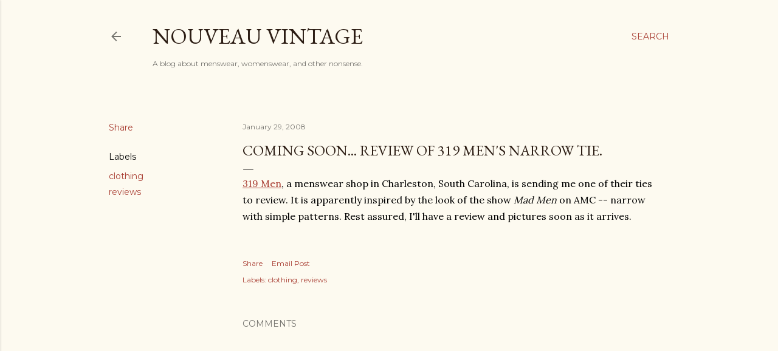

--- FILE ---
content_type: text/html; charset=UTF-8
request_url: https://nouveauvintage.blogspot.com/2008/01/coming-soon-review-of-319-mens-narrow.html
body_size: 26635
content:
<!DOCTYPE html>
<html dir='ltr' lang='en'>
<head>
<meta content='width=device-width, initial-scale=1' name='viewport'/>
<title>Coming soon... review of 319 Men&#39;s narrow tie.</title>
<meta content='text/html; charset=UTF-8' http-equiv='Content-Type'/>
<!-- Chrome, Firefox OS and Opera -->
<meta content='#fdfaf0' name='theme-color'/>
<!-- Windows Phone -->
<meta content='#fdfaf0' name='msapplication-navbutton-color'/>
<meta content='blogger' name='generator'/>
<link href='https://nouveauvintage.blogspot.com/favicon.ico' rel='icon' type='image/x-icon'/>
<link href='http://nouveauvintage.blogspot.com/2008/01/coming-soon-review-of-319-mens-narrow.html' rel='canonical'/>
<link rel="alternate" type="application/atom+xml" title="Nouveau Vintage - Atom" href="https://nouveauvintage.blogspot.com/feeds/posts/default" />
<link rel="alternate" type="application/rss+xml" title="Nouveau Vintage - RSS" href="https://nouveauvintage.blogspot.com/feeds/posts/default?alt=rss" />
<link rel="service.post" type="application/atom+xml" title="Nouveau Vintage - Atom" href="https://www.blogger.com/feeds/3588650713517817674/posts/default" />

<link rel="alternate" type="application/atom+xml" title="Nouveau Vintage - Atom" href="https://nouveauvintage.blogspot.com/feeds/4370364701643876329/comments/default" />
<!--Can't find substitution for tag [blog.ieCssRetrofitLinks]-->
<meta content='http://nouveauvintage.blogspot.com/2008/01/coming-soon-review-of-319-mens-narrow.html' property='og:url'/>
<meta content='Coming soon... review of 319 Men&#39;s narrow tie.' property='og:title'/>
<meta content='319 Men , a menswear shop in Charleston, South Carolina, is sending me one of their ties to review. It is apparently inspired by the look of...' property='og:description'/>
<style type='text/css'>@font-face{font-family:'EB Garamond';font-style:normal;font-weight:400;font-display:swap;src:url(//fonts.gstatic.com/s/ebgaramond/v32/SlGDmQSNjdsmc35JDF1K5E55YMjF_7DPuGi-6_RkCY9_WamXgHlIbvw.woff2)format('woff2');unicode-range:U+0460-052F,U+1C80-1C8A,U+20B4,U+2DE0-2DFF,U+A640-A69F,U+FE2E-FE2F;}@font-face{font-family:'EB Garamond';font-style:normal;font-weight:400;font-display:swap;src:url(//fonts.gstatic.com/s/ebgaramond/v32/SlGDmQSNjdsmc35JDF1K5E55YMjF_7DPuGi-6_RkAI9_WamXgHlIbvw.woff2)format('woff2');unicode-range:U+0301,U+0400-045F,U+0490-0491,U+04B0-04B1,U+2116;}@font-face{font-family:'EB Garamond';font-style:normal;font-weight:400;font-display:swap;src:url(//fonts.gstatic.com/s/ebgaramond/v32/SlGDmQSNjdsmc35JDF1K5E55YMjF_7DPuGi-6_RkCI9_WamXgHlIbvw.woff2)format('woff2');unicode-range:U+1F00-1FFF;}@font-face{font-family:'EB Garamond';font-style:normal;font-weight:400;font-display:swap;src:url(//fonts.gstatic.com/s/ebgaramond/v32/SlGDmQSNjdsmc35JDF1K5E55YMjF_7DPuGi-6_RkB49_WamXgHlIbvw.woff2)format('woff2');unicode-range:U+0370-0377,U+037A-037F,U+0384-038A,U+038C,U+038E-03A1,U+03A3-03FF;}@font-face{font-family:'EB Garamond';font-style:normal;font-weight:400;font-display:swap;src:url(//fonts.gstatic.com/s/ebgaramond/v32/SlGDmQSNjdsmc35JDF1K5E55YMjF_7DPuGi-6_RkC49_WamXgHlIbvw.woff2)format('woff2');unicode-range:U+0102-0103,U+0110-0111,U+0128-0129,U+0168-0169,U+01A0-01A1,U+01AF-01B0,U+0300-0301,U+0303-0304,U+0308-0309,U+0323,U+0329,U+1EA0-1EF9,U+20AB;}@font-face{font-family:'EB Garamond';font-style:normal;font-weight:400;font-display:swap;src:url(//fonts.gstatic.com/s/ebgaramond/v32/SlGDmQSNjdsmc35JDF1K5E55YMjF_7DPuGi-6_RkCo9_WamXgHlIbvw.woff2)format('woff2');unicode-range:U+0100-02BA,U+02BD-02C5,U+02C7-02CC,U+02CE-02D7,U+02DD-02FF,U+0304,U+0308,U+0329,U+1D00-1DBF,U+1E00-1E9F,U+1EF2-1EFF,U+2020,U+20A0-20AB,U+20AD-20C0,U+2113,U+2C60-2C7F,U+A720-A7FF;}@font-face{font-family:'EB Garamond';font-style:normal;font-weight:400;font-display:swap;src:url(//fonts.gstatic.com/s/ebgaramond/v32/SlGDmQSNjdsmc35JDF1K5E55YMjF_7DPuGi-6_RkBI9_WamXgHlI.woff2)format('woff2');unicode-range:U+0000-00FF,U+0131,U+0152-0153,U+02BB-02BC,U+02C6,U+02DA,U+02DC,U+0304,U+0308,U+0329,U+2000-206F,U+20AC,U+2122,U+2191,U+2193,U+2212,U+2215,U+FEFF,U+FFFD;}@font-face{font-family:'Lora';font-style:normal;font-weight:400;font-display:swap;src:url(//fonts.gstatic.com/s/lora/v37/0QI6MX1D_JOuGQbT0gvTJPa787weuxJMkq18ndeYxZ2JTg.woff2)format('woff2');unicode-range:U+0460-052F,U+1C80-1C8A,U+20B4,U+2DE0-2DFF,U+A640-A69F,U+FE2E-FE2F;}@font-face{font-family:'Lora';font-style:normal;font-weight:400;font-display:swap;src:url(//fonts.gstatic.com/s/lora/v37/0QI6MX1D_JOuGQbT0gvTJPa787weuxJFkq18ndeYxZ2JTg.woff2)format('woff2');unicode-range:U+0301,U+0400-045F,U+0490-0491,U+04B0-04B1,U+2116;}@font-face{font-family:'Lora';font-style:normal;font-weight:400;font-display:swap;src:url(//fonts.gstatic.com/s/lora/v37/0QI6MX1D_JOuGQbT0gvTJPa787weuxI9kq18ndeYxZ2JTg.woff2)format('woff2');unicode-range:U+0302-0303,U+0305,U+0307-0308,U+0310,U+0312,U+0315,U+031A,U+0326-0327,U+032C,U+032F-0330,U+0332-0333,U+0338,U+033A,U+0346,U+034D,U+0391-03A1,U+03A3-03A9,U+03B1-03C9,U+03D1,U+03D5-03D6,U+03F0-03F1,U+03F4-03F5,U+2016-2017,U+2034-2038,U+203C,U+2040,U+2043,U+2047,U+2050,U+2057,U+205F,U+2070-2071,U+2074-208E,U+2090-209C,U+20D0-20DC,U+20E1,U+20E5-20EF,U+2100-2112,U+2114-2115,U+2117-2121,U+2123-214F,U+2190,U+2192,U+2194-21AE,U+21B0-21E5,U+21F1-21F2,U+21F4-2211,U+2213-2214,U+2216-22FF,U+2308-230B,U+2310,U+2319,U+231C-2321,U+2336-237A,U+237C,U+2395,U+239B-23B7,U+23D0,U+23DC-23E1,U+2474-2475,U+25AF,U+25B3,U+25B7,U+25BD,U+25C1,U+25CA,U+25CC,U+25FB,U+266D-266F,U+27C0-27FF,U+2900-2AFF,U+2B0E-2B11,U+2B30-2B4C,U+2BFE,U+3030,U+FF5B,U+FF5D,U+1D400-1D7FF,U+1EE00-1EEFF;}@font-face{font-family:'Lora';font-style:normal;font-weight:400;font-display:swap;src:url(//fonts.gstatic.com/s/lora/v37/0QI6MX1D_JOuGQbT0gvTJPa787weuxIvkq18ndeYxZ2JTg.woff2)format('woff2');unicode-range:U+0001-000C,U+000E-001F,U+007F-009F,U+20DD-20E0,U+20E2-20E4,U+2150-218F,U+2190,U+2192,U+2194-2199,U+21AF,U+21E6-21F0,U+21F3,U+2218-2219,U+2299,U+22C4-22C6,U+2300-243F,U+2440-244A,U+2460-24FF,U+25A0-27BF,U+2800-28FF,U+2921-2922,U+2981,U+29BF,U+29EB,U+2B00-2BFF,U+4DC0-4DFF,U+FFF9-FFFB,U+10140-1018E,U+10190-1019C,U+101A0,U+101D0-101FD,U+102E0-102FB,U+10E60-10E7E,U+1D2C0-1D2D3,U+1D2E0-1D37F,U+1F000-1F0FF,U+1F100-1F1AD,U+1F1E6-1F1FF,U+1F30D-1F30F,U+1F315,U+1F31C,U+1F31E,U+1F320-1F32C,U+1F336,U+1F378,U+1F37D,U+1F382,U+1F393-1F39F,U+1F3A7-1F3A8,U+1F3AC-1F3AF,U+1F3C2,U+1F3C4-1F3C6,U+1F3CA-1F3CE,U+1F3D4-1F3E0,U+1F3ED,U+1F3F1-1F3F3,U+1F3F5-1F3F7,U+1F408,U+1F415,U+1F41F,U+1F426,U+1F43F,U+1F441-1F442,U+1F444,U+1F446-1F449,U+1F44C-1F44E,U+1F453,U+1F46A,U+1F47D,U+1F4A3,U+1F4B0,U+1F4B3,U+1F4B9,U+1F4BB,U+1F4BF,U+1F4C8-1F4CB,U+1F4D6,U+1F4DA,U+1F4DF,U+1F4E3-1F4E6,U+1F4EA-1F4ED,U+1F4F7,U+1F4F9-1F4FB,U+1F4FD-1F4FE,U+1F503,U+1F507-1F50B,U+1F50D,U+1F512-1F513,U+1F53E-1F54A,U+1F54F-1F5FA,U+1F610,U+1F650-1F67F,U+1F687,U+1F68D,U+1F691,U+1F694,U+1F698,U+1F6AD,U+1F6B2,U+1F6B9-1F6BA,U+1F6BC,U+1F6C6-1F6CF,U+1F6D3-1F6D7,U+1F6E0-1F6EA,U+1F6F0-1F6F3,U+1F6F7-1F6FC,U+1F700-1F7FF,U+1F800-1F80B,U+1F810-1F847,U+1F850-1F859,U+1F860-1F887,U+1F890-1F8AD,U+1F8B0-1F8BB,U+1F8C0-1F8C1,U+1F900-1F90B,U+1F93B,U+1F946,U+1F984,U+1F996,U+1F9E9,U+1FA00-1FA6F,U+1FA70-1FA7C,U+1FA80-1FA89,U+1FA8F-1FAC6,U+1FACE-1FADC,U+1FADF-1FAE9,U+1FAF0-1FAF8,U+1FB00-1FBFF;}@font-face{font-family:'Lora';font-style:normal;font-weight:400;font-display:swap;src:url(//fonts.gstatic.com/s/lora/v37/0QI6MX1D_JOuGQbT0gvTJPa787weuxJOkq18ndeYxZ2JTg.woff2)format('woff2');unicode-range:U+0102-0103,U+0110-0111,U+0128-0129,U+0168-0169,U+01A0-01A1,U+01AF-01B0,U+0300-0301,U+0303-0304,U+0308-0309,U+0323,U+0329,U+1EA0-1EF9,U+20AB;}@font-face{font-family:'Lora';font-style:normal;font-weight:400;font-display:swap;src:url(//fonts.gstatic.com/s/lora/v37/0QI6MX1D_JOuGQbT0gvTJPa787weuxJPkq18ndeYxZ2JTg.woff2)format('woff2');unicode-range:U+0100-02BA,U+02BD-02C5,U+02C7-02CC,U+02CE-02D7,U+02DD-02FF,U+0304,U+0308,U+0329,U+1D00-1DBF,U+1E00-1E9F,U+1EF2-1EFF,U+2020,U+20A0-20AB,U+20AD-20C0,U+2113,U+2C60-2C7F,U+A720-A7FF;}@font-face{font-family:'Lora';font-style:normal;font-weight:400;font-display:swap;src:url(//fonts.gstatic.com/s/lora/v37/0QI6MX1D_JOuGQbT0gvTJPa787weuxJBkq18ndeYxZ0.woff2)format('woff2');unicode-range:U+0000-00FF,U+0131,U+0152-0153,U+02BB-02BC,U+02C6,U+02DA,U+02DC,U+0304,U+0308,U+0329,U+2000-206F,U+20AC,U+2122,U+2191,U+2193,U+2212,U+2215,U+FEFF,U+FFFD;}@font-face{font-family:'Montserrat';font-style:normal;font-weight:400;font-display:swap;src:url(//fonts.gstatic.com/s/montserrat/v31/JTUSjIg1_i6t8kCHKm459WRhyyTh89ZNpQ.woff2)format('woff2');unicode-range:U+0460-052F,U+1C80-1C8A,U+20B4,U+2DE0-2DFF,U+A640-A69F,U+FE2E-FE2F;}@font-face{font-family:'Montserrat';font-style:normal;font-weight:400;font-display:swap;src:url(//fonts.gstatic.com/s/montserrat/v31/JTUSjIg1_i6t8kCHKm459W1hyyTh89ZNpQ.woff2)format('woff2');unicode-range:U+0301,U+0400-045F,U+0490-0491,U+04B0-04B1,U+2116;}@font-face{font-family:'Montserrat';font-style:normal;font-weight:400;font-display:swap;src:url(//fonts.gstatic.com/s/montserrat/v31/JTUSjIg1_i6t8kCHKm459WZhyyTh89ZNpQ.woff2)format('woff2');unicode-range:U+0102-0103,U+0110-0111,U+0128-0129,U+0168-0169,U+01A0-01A1,U+01AF-01B0,U+0300-0301,U+0303-0304,U+0308-0309,U+0323,U+0329,U+1EA0-1EF9,U+20AB;}@font-face{font-family:'Montserrat';font-style:normal;font-weight:400;font-display:swap;src:url(//fonts.gstatic.com/s/montserrat/v31/JTUSjIg1_i6t8kCHKm459WdhyyTh89ZNpQ.woff2)format('woff2');unicode-range:U+0100-02BA,U+02BD-02C5,U+02C7-02CC,U+02CE-02D7,U+02DD-02FF,U+0304,U+0308,U+0329,U+1D00-1DBF,U+1E00-1E9F,U+1EF2-1EFF,U+2020,U+20A0-20AB,U+20AD-20C0,U+2113,U+2C60-2C7F,U+A720-A7FF;}@font-face{font-family:'Montserrat';font-style:normal;font-weight:400;font-display:swap;src:url(//fonts.gstatic.com/s/montserrat/v31/JTUSjIg1_i6t8kCHKm459WlhyyTh89Y.woff2)format('woff2');unicode-range:U+0000-00FF,U+0131,U+0152-0153,U+02BB-02BC,U+02C6,U+02DA,U+02DC,U+0304,U+0308,U+0329,U+2000-206F,U+20AC,U+2122,U+2191,U+2193,U+2212,U+2215,U+FEFF,U+FFFD;}@font-face{font-family:'Montserrat';font-style:normal;font-weight:700;font-display:swap;src:url(//fonts.gstatic.com/s/montserrat/v31/JTUSjIg1_i6t8kCHKm459WRhyyTh89ZNpQ.woff2)format('woff2');unicode-range:U+0460-052F,U+1C80-1C8A,U+20B4,U+2DE0-2DFF,U+A640-A69F,U+FE2E-FE2F;}@font-face{font-family:'Montserrat';font-style:normal;font-weight:700;font-display:swap;src:url(//fonts.gstatic.com/s/montserrat/v31/JTUSjIg1_i6t8kCHKm459W1hyyTh89ZNpQ.woff2)format('woff2');unicode-range:U+0301,U+0400-045F,U+0490-0491,U+04B0-04B1,U+2116;}@font-face{font-family:'Montserrat';font-style:normal;font-weight:700;font-display:swap;src:url(//fonts.gstatic.com/s/montserrat/v31/JTUSjIg1_i6t8kCHKm459WZhyyTh89ZNpQ.woff2)format('woff2');unicode-range:U+0102-0103,U+0110-0111,U+0128-0129,U+0168-0169,U+01A0-01A1,U+01AF-01B0,U+0300-0301,U+0303-0304,U+0308-0309,U+0323,U+0329,U+1EA0-1EF9,U+20AB;}@font-face{font-family:'Montserrat';font-style:normal;font-weight:700;font-display:swap;src:url(//fonts.gstatic.com/s/montserrat/v31/JTUSjIg1_i6t8kCHKm459WdhyyTh89ZNpQ.woff2)format('woff2');unicode-range:U+0100-02BA,U+02BD-02C5,U+02C7-02CC,U+02CE-02D7,U+02DD-02FF,U+0304,U+0308,U+0329,U+1D00-1DBF,U+1E00-1E9F,U+1EF2-1EFF,U+2020,U+20A0-20AB,U+20AD-20C0,U+2113,U+2C60-2C7F,U+A720-A7FF;}@font-face{font-family:'Montserrat';font-style:normal;font-weight:700;font-display:swap;src:url(//fonts.gstatic.com/s/montserrat/v31/JTUSjIg1_i6t8kCHKm459WlhyyTh89Y.woff2)format('woff2');unicode-range:U+0000-00FF,U+0131,U+0152-0153,U+02BB-02BC,U+02C6,U+02DA,U+02DC,U+0304,U+0308,U+0329,U+2000-206F,U+20AC,U+2122,U+2191,U+2193,U+2212,U+2215,U+FEFF,U+FFFD;}</style>
<style id='page-skin-1' type='text/css'><!--
/*! normalize.css v3.0.1 | MIT License | git.io/normalize */html{font-family:sans-serif;-ms-text-size-adjust:100%;-webkit-text-size-adjust:100%}body{margin:0}article,aside,details,figcaption,figure,footer,header,hgroup,main,nav,section,summary{display:block}audio,canvas,progress,video{display:inline-block;vertical-align:baseline}audio:not([controls]){display:none;height:0}[hidden],template{display:none}a{background:transparent}a:active,a:hover{outline:0}abbr[title]{border-bottom:1px dotted}b,strong{font-weight:bold}dfn{font-style:italic}h1{font-size:2em;margin:.67em 0}mark{background:#ff0;color:#000}small{font-size:80%}sub,sup{font-size:75%;line-height:0;position:relative;vertical-align:baseline}sup{top:-0.5em}sub{bottom:-0.25em}img{border:0}svg:not(:root){overflow:hidden}figure{margin:1em 40px}hr{-moz-box-sizing:content-box;box-sizing:content-box;height:0}pre{overflow:auto}code,kbd,pre,samp{font-family:monospace,monospace;font-size:1em}button,input,optgroup,select,textarea{color:inherit;font:inherit;margin:0}button{overflow:visible}button,select{text-transform:none}button,html input[type="button"],input[type="reset"],input[type="submit"]{-webkit-appearance:button;cursor:pointer}button[disabled],html input[disabled]{cursor:default}button::-moz-focus-inner,input::-moz-focus-inner{border:0;padding:0}input{line-height:normal}input[type="checkbox"],input[type="radio"]{box-sizing:border-box;padding:0}input[type="number"]::-webkit-inner-spin-button,input[type="number"]::-webkit-outer-spin-button{height:auto}input[type="search"]{-webkit-appearance:textfield;-moz-box-sizing:content-box;-webkit-box-sizing:content-box;box-sizing:content-box}input[type="search"]::-webkit-search-cancel-button,input[type="search"]::-webkit-search-decoration{-webkit-appearance:none}fieldset{border:1px solid #c0c0c0;margin:0 2px;padding:.35em .625em .75em}legend{border:0;padding:0}textarea{overflow:auto}optgroup{font-weight:bold}table{border-collapse:collapse;border-spacing:0}td,th{padding:0}
/*!************************************************
* Blogger Template Style
* Name: Soho
**************************************************/
body{
overflow-wrap:break-word;
word-break:break-word;
word-wrap:break-word
}
.hidden{
display:none
}
.invisible{
visibility:hidden
}
.container::after,.float-container::after{
clear:both;
content:"";
display:table
}
.clearboth{
clear:both
}
#comments .comment .comment-actions,.subscribe-popup .FollowByEmail .follow-by-email-submit{
background:0 0;
border:0;
box-shadow:none;
color:#a93e33;
cursor:pointer;
font-size:14px;
font-weight:700;
outline:0;
text-decoration:none;
text-transform:uppercase;
width:auto
}
.dim-overlay{
background-color:rgba(0,0,0,.54);
height:100vh;
left:0;
position:fixed;
top:0;
width:100%
}
#sharing-dim-overlay{
background-color:transparent
}
input::-ms-clear{
display:none
}
.blogger-logo,.svg-icon-24.blogger-logo{
fill:#ff9800;
opacity:1
}
.loading-spinner-large{
-webkit-animation:mspin-rotate 1.568s infinite linear;
animation:mspin-rotate 1.568s infinite linear;
height:48px;
overflow:hidden;
position:absolute;
width:48px;
z-index:200
}
.loading-spinner-large>div{
-webkit-animation:mspin-revrot 5332ms infinite steps(4);
animation:mspin-revrot 5332ms infinite steps(4)
}
.loading-spinner-large>div>div{
-webkit-animation:mspin-singlecolor-large-film 1333ms infinite steps(81);
animation:mspin-singlecolor-large-film 1333ms infinite steps(81);
background-size:100%;
height:48px;
width:3888px
}
.mspin-black-large>div>div,.mspin-grey_54-large>div>div{
background-image:url(https://www.blogblog.com/indie/mspin_black_large.svg)
}
.mspin-white-large>div>div{
background-image:url(https://www.blogblog.com/indie/mspin_white_large.svg)
}
.mspin-grey_54-large{
opacity:.54
}
@-webkit-keyframes mspin-singlecolor-large-film{
from{
-webkit-transform:translateX(0);
transform:translateX(0)
}
to{
-webkit-transform:translateX(-3888px);
transform:translateX(-3888px)
}
}
@keyframes mspin-singlecolor-large-film{
from{
-webkit-transform:translateX(0);
transform:translateX(0)
}
to{
-webkit-transform:translateX(-3888px);
transform:translateX(-3888px)
}
}
@-webkit-keyframes mspin-rotate{
from{
-webkit-transform:rotate(0);
transform:rotate(0)
}
to{
-webkit-transform:rotate(360deg);
transform:rotate(360deg)
}
}
@keyframes mspin-rotate{
from{
-webkit-transform:rotate(0);
transform:rotate(0)
}
to{
-webkit-transform:rotate(360deg);
transform:rotate(360deg)
}
}
@-webkit-keyframes mspin-revrot{
from{
-webkit-transform:rotate(0);
transform:rotate(0)
}
to{
-webkit-transform:rotate(-360deg);
transform:rotate(-360deg)
}
}
@keyframes mspin-revrot{
from{
-webkit-transform:rotate(0);
transform:rotate(0)
}
to{
-webkit-transform:rotate(-360deg);
transform:rotate(-360deg)
}
}
.skip-navigation{
background-color:#fff;
box-sizing:border-box;
color:#000;
display:block;
height:0;
left:0;
line-height:50px;
overflow:hidden;
padding-top:0;
position:fixed;
text-align:center;
top:0;
-webkit-transition:box-shadow .3s,height .3s,padding-top .3s;
transition:box-shadow .3s,height .3s,padding-top .3s;
width:100%;
z-index:900
}
.skip-navigation:focus{
box-shadow:0 4px 5px 0 rgba(0,0,0,.14),0 1px 10px 0 rgba(0,0,0,.12),0 2px 4px -1px rgba(0,0,0,.2);
height:50px
}
#main{
outline:0
}
.main-heading{
position:absolute;
clip:rect(1px,1px,1px,1px);
padding:0;
border:0;
height:1px;
width:1px;
overflow:hidden
}
.Attribution{
margin-top:1em;
text-align:center
}
.Attribution .blogger img,.Attribution .blogger svg{
vertical-align:bottom
}
.Attribution .blogger img{
margin-right:.5em
}
.Attribution div{
line-height:24px;
margin-top:.5em
}
.Attribution .copyright,.Attribution .image-attribution{
font-size:.7em;
margin-top:1.5em
}
.BLOG_mobile_video_class{
display:none
}
.bg-photo{
background-attachment:scroll!important
}
body .CSS_LIGHTBOX{
z-index:900
}
.extendable .show-less,.extendable .show-more{
border-color:#a93e33;
color:#a93e33;
margin-top:8px
}
.extendable .show-less.hidden,.extendable .show-more.hidden{
display:none
}
.inline-ad{
display:none;
max-width:100%;
overflow:hidden
}
.adsbygoogle{
display:block
}
#cookieChoiceInfo{
bottom:0;
top:auto
}
iframe.b-hbp-video{
border:0
}
.post-body img{
max-width:100%
}
.post-body iframe{
max-width:100%
}
.post-body a[imageanchor="1"]{
display:inline-block
}
.byline{
margin-right:1em
}
.byline:last-child{
margin-right:0
}
.link-copied-dialog{
max-width:520px;
outline:0
}
.link-copied-dialog .modal-dialog-buttons{
margin-top:8px
}
.link-copied-dialog .goog-buttonset-default{
background:0 0;
border:0
}
.link-copied-dialog .goog-buttonset-default:focus{
outline:0
}
.paging-control-container{
margin-bottom:16px
}
.paging-control-container .paging-control{
display:inline-block
}
.paging-control-container .comment-range-text::after,.paging-control-container .paging-control{
color:#a93e33
}
.paging-control-container .comment-range-text,.paging-control-container .paging-control{
margin-right:8px
}
.paging-control-container .comment-range-text::after,.paging-control-container .paging-control::after{
content:"\b7";
cursor:default;
padding-left:8px;
pointer-events:none
}
.paging-control-container .comment-range-text:last-child::after,.paging-control-container .paging-control:last-child::after{
content:none
}
.byline.reactions iframe{
height:20px
}
.b-notification{
color:#000;
background-color:#fff;
border-bottom:solid 1px #000;
box-sizing:border-box;
padding:16px 32px;
text-align:center
}
.b-notification.visible{
-webkit-transition:margin-top .3s cubic-bezier(.4,0,.2,1);
transition:margin-top .3s cubic-bezier(.4,0,.2,1)
}
.b-notification.invisible{
position:absolute
}
.b-notification-close{
position:absolute;
right:8px;
top:8px
}
.no-posts-message{
line-height:40px;
text-align:center
}
@media screen and (max-width:1162px){
body.item-view .post-body a[imageanchor="1"][style*="float: left;"],body.item-view .post-body a[imageanchor="1"][style*="float: right;"]{
float:none!important;
clear:none!important
}
body.item-view .post-body a[imageanchor="1"] img{
display:block;
height:auto;
margin:0 auto
}
body.item-view .post-body>.separator:first-child>a[imageanchor="1"]:first-child{
margin-top:20px
}
.post-body a[imageanchor]{
display:block
}
body.item-view .post-body a[imageanchor="1"]{
margin-left:0!important;
margin-right:0!important
}
body.item-view .post-body a[imageanchor="1"]+a[imageanchor="1"]{
margin-top:16px
}
}
.item-control{
display:none
}
#comments{
border-top:1px dashed rgba(0,0,0,.54);
margin-top:20px;
padding:20px
}
#comments .comment-thread ol{
margin:0;
padding-left:0;
padding-left:0
}
#comments .comment .comment-replybox-single,#comments .comment-thread .comment-replies{
margin-left:60px
}
#comments .comment-thread .thread-count{
display:none
}
#comments .comment{
list-style-type:none;
padding:0 0 30px;
position:relative
}
#comments .comment .comment{
padding-bottom:8px
}
.comment .avatar-image-container{
position:absolute
}
.comment .avatar-image-container img{
border-radius:50%
}
.avatar-image-container svg,.comment .avatar-image-container .avatar-icon{
border-radius:50%;
border:solid 1px #000000;
box-sizing:border-box;
fill:#000000;
height:35px;
margin:0;
padding:7px;
width:35px
}
.comment .comment-block{
margin-top:10px;
margin-left:60px;
padding-bottom:0
}
#comments .comment-author-header-wrapper{
margin-left:40px
}
#comments .comment .thread-expanded .comment-block{
padding-bottom:20px
}
#comments .comment .comment-header .user,#comments .comment .comment-header .user a{
color:#000000;
font-style:normal;
font-weight:700
}
#comments .comment .comment-actions{
bottom:0;
margin-bottom:15px;
position:absolute
}
#comments .comment .comment-actions>*{
margin-right:8px
}
#comments .comment .comment-header .datetime{
bottom:0;
color:rgba(0, 0, 0, 0.54);
display:inline-block;
font-size:13px;
font-style:italic;
margin-left:8px
}
#comments .comment .comment-footer .comment-timestamp a,#comments .comment .comment-header .datetime a{
color:rgba(0, 0, 0, 0.54)
}
#comments .comment .comment-content,.comment .comment-body{
margin-top:12px;
word-break:break-word
}
.comment-body{
margin-bottom:12px
}
#comments.embed[data-num-comments="0"]{
border:0;
margin-top:0;
padding-top:0
}
#comments.embed[data-num-comments="0"] #comment-post-message,#comments.embed[data-num-comments="0"] div.comment-form>p,#comments.embed[data-num-comments="0"] p.comment-footer{
display:none
}
#comment-editor-src{
display:none
}
.comments .comments-content .loadmore.loaded{
max-height:0;
opacity:0;
overflow:hidden
}
.extendable .remaining-items{
height:0;
overflow:hidden;
-webkit-transition:height .3s cubic-bezier(.4,0,.2,1);
transition:height .3s cubic-bezier(.4,0,.2,1)
}
.extendable .remaining-items.expanded{
height:auto
}
.svg-icon-24,.svg-icon-24-button{
cursor:pointer;
height:24px;
width:24px;
min-width:24px
}
.touch-icon{
margin:-12px;
padding:12px
}
.touch-icon:active,.touch-icon:focus{
background-color:rgba(153,153,153,.4);
border-radius:50%
}
svg:not(:root).touch-icon{
overflow:visible
}
html[dir=rtl] .rtl-reversible-icon{
-webkit-transform:scaleX(-1);
-ms-transform:scaleX(-1);
transform:scaleX(-1)
}
.svg-icon-24-button,.touch-icon-button{
background:0 0;
border:0;
margin:0;
outline:0;
padding:0
}
.touch-icon-button .touch-icon:active,.touch-icon-button .touch-icon:focus{
background-color:transparent
}
.touch-icon-button:active .touch-icon,.touch-icon-button:focus .touch-icon{
background-color:rgba(153,153,153,.4);
border-radius:50%
}
.Profile .default-avatar-wrapper .avatar-icon{
border-radius:50%;
border:solid 1px #000000;
box-sizing:border-box;
fill:#000000;
margin:0
}
.Profile .individual .default-avatar-wrapper .avatar-icon{
padding:25px
}
.Profile .individual .avatar-icon,.Profile .individual .profile-img{
height:120px;
width:120px
}
.Profile .team .default-avatar-wrapper .avatar-icon{
padding:8px
}
.Profile .team .avatar-icon,.Profile .team .default-avatar-wrapper,.Profile .team .profile-img{
height:40px;
width:40px
}
.snippet-container{
margin:0;
position:relative;
overflow:hidden
}
.snippet-fade{
bottom:0;
box-sizing:border-box;
position:absolute;
width:96px
}
.snippet-fade{
right:0
}
.snippet-fade:after{
content:"\2026"
}
.snippet-fade:after{
float:right
}
.centered-top-container.sticky{
left:0;
position:fixed;
right:0;
top:0;
width:auto;
z-index:50;
-webkit-transition-property:opacity,-webkit-transform;
transition-property:opacity,-webkit-transform;
transition-property:transform,opacity;
transition-property:transform,opacity,-webkit-transform;
-webkit-transition-duration:.2s;
transition-duration:.2s;
-webkit-transition-timing-function:cubic-bezier(.4,0,.2,1);
transition-timing-function:cubic-bezier(.4,0,.2,1)
}
.centered-top-placeholder{
display:none
}
.collapsed-header .centered-top-placeholder{
display:block
}
.centered-top-container .Header .replaced h1,.centered-top-placeholder .Header .replaced h1{
display:none
}
.centered-top-container.sticky .Header .replaced h1{
display:block
}
.centered-top-container.sticky .Header .header-widget{
background:0 0
}
.centered-top-container.sticky .Header .header-image-wrapper{
display:none
}
.centered-top-container img,.centered-top-placeholder img{
max-width:100%
}
.collapsible{
-webkit-transition:height .3s cubic-bezier(.4,0,.2,1);
transition:height .3s cubic-bezier(.4,0,.2,1)
}
.collapsible,.collapsible>summary{
display:block;
overflow:hidden
}
.collapsible>:not(summary){
display:none
}
.collapsible[open]>:not(summary){
display:block
}
.collapsible:focus,.collapsible>summary:focus{
outline:0
}
.collapsible>summary{
cursor:pointer;
display:block;
padding:0
}
.collapsible:focus>summary,.collapsible>summary:focus{
background-color:transparent
}
.collapsible>summary::-webkit-details-marker{
display:none
}
.collapsible-title{
-webkit-box-align:center;
-webkit-align-items:center;
-ms-flex-align:center;
align-items:center;
display:-webkit-box;
display:-webkit-flex;
display:-ms-flexbox;
display:flex
}
.collapsible-title .title{
-webkit-box-flex:1;
-webkit-flex:1 1 auto;
-ms-flex:1 1 auto;
flex:1 1 auto;
-webkit-box-ordinal-group:1;
-webkit-order:0;
-ms-flex-order:0;
order:0;
overflow:hidden;
text-overflow:ellipsis;
white-space:nowrap
}
.collapsible-title .chevron-down,.collapsible[open] .collapsible-title .chevron-up{
display:block
}
.collapsible-title .chevron-up,.collapsible[open] .collapsible-title .chevron-down{
display:none
}
.flat-button{
cursor:pointer;
display:inline-block;
font-weight:700;
text-transform:uppercase;
border-radius:2px;
padding:8px;
margin:-8px
}
.flat-icon-button{
background:0 0;
border:0;
margin:0;
outline:0;
padding:0;
margin:-12px;
padding:12px;
cursor:pointer;
box-sizing:content-box;
display:inline-block;
line-height:0
}
.flat-icon-button,.flat-icon-button .splash-wrapper{
border-radius:50%
}
.flat-icon-button .splash.animate{
-webkit-animation-duration:.3s;
animation-duration:.3s
}
.overflowable-container{
max-height:28px;
overflow:hidden;
position:relative
}
.overflow-button{
cursor:pointer
}
#overflowable-dim-overlay{
background:0 0
}
.overflow-popup{
box-shadow:0 2px 2px 0 rgba(0,0,0,.14),0 3px 1px -2px rgba(0,0,0,.2),0 1px 5px 0 rgba(0,0,0,.12);
background-color:#fdfaf0;
left:0;
max-width:calc(100% - 32px);
position:absolute;
top:0;
visibility:hidden;
z-index:101
}
.overflow-popup ul{
list-style:none
}
.overflow-popup .tabs li,.overflow-popup li{
display:block;
height:auto
}
.overflow-popup .tabs li{
padding-left:0;
padding-right:0
}
.overflow-button.hidden,.overflow-popup .tabs li.hidden,.overflow-popup li.hidden{
display:none
}
.search{
display:-webkit-box;
display:-webkit-flex;
display:-ms-flexbox;
display:flex;
line-height:24px;
width:24px
}
.search.focused{
width:100%
}
.search.focused .section{
width:100%
}
.search form{
z-index:101
}
.search h3{
display:none
}
.search form{
display:-webkit-box;
display:-webkit-flex;
display:-ms-flexbox;
display:flex;
-webkit-box-flex:1;
-webkit-flex:1 0 0;
-ms-flex:1 0 0px;
flex:1 0 0;
border-bottom:solid 1px transparent;
padding-bottom:8px
}
.search form>*{
display:none
}
.search.focused form>*{
display:block
}
.search .search-input label{
display:none
}
.centered-top-placeholder.cloned .search form{
z-index:30
}
.search.focused form{
border-color:rgba(0, 0, 0, 0.54);
position:relative;
width:auto
}
.collapsed-header .centered-top-container .search.focused form{
border-bottom-color:transparent
}
.search-expand{
-webkit-box-flex:0;
-webkit-flex:0 0 auto;
-ms-flex:0 0 auto;
flex:0 0 auto
}
.search-expand-text{
display:none
}
.search-close{
display:inline;
vertical-align:middle
}
.search-input{
-webkit-box-flex:1;
-webkit-flex:1 0 1px;
-ms-flex:1 0 1px;
flex:1 0 1px
}
.search-input input{
background:0 0;
border:0;
box-sizing:border-box;
color:rgba(0, 0, 0, 0.54);
display:inline-block;
outline:0;
width:calc(100% - 48px)
}
.search-input input.no-cursor{
color:transparent;
text-shadow:0 0 0 rgba(0, 0, 0, 0.54)
}
.collapsed-header .centered-top-container .search-action,.collapsed-header .centered-top-container .search-input input{
color:rgba(0, 0, 0, 0.54)
}
.collapsed-header .centered-top-container .search-input input.no-cursor{
color:transparent;
text-shadow:0 0 0 rgba(0, 0, 0, 0.54)
}
.collapsed-header .centered-top-container .search-input input.no-cursor:focus,.search-input input.no-cursor:focus{
outline:0
}
.search-focused>*{
visibility:hidden
}
.search-focused .search,.search-focused .search-icon{
visibility:visible
}
.search.focused .search-action{
display:block
}
.search.focused .search-action:disabled{
opacity:.3
}
.widget.Sharing .sharing-button{
display:none
}
.widget.Sharing .sharing-buttons li{
padding:0
}
.widget.Sharing .sharing-buttons li span{
display:none
}
.post-share-buttons{
position:relative
}
.centered-bottom .share-buttons .svg-icon-24,.share-buttons .svg-icon-24{
fill:#000000
}
.sharing-open.touch-icon-button:active .touch-icon,.sharing-open.touch-icon-button:focus .touch-icon{
background-color:transparent
}
.share-buttons{
background-color:#fdfaf0;
border-radius:2px;
box-shadow:0 2px 2px 0 rgba(0,0,0,.14),0 3px 1px -2px rgba(0,0,0,.2),0 1px 5px 0 rgba(0,0,0,.12);
color:#000000;
list-style:none;
margin:0;
padding:8px 0;
position:absolute;
top:-11px;
min-width:200px;
z-index:101
}
.share-buttons.hidden{
display:none
}
.sharing-button{
background:0 0;
border:0;
margin:0;
outline:0;
padding:0;
cursor:pointer
}
.share-buttons li{
margin:0;
height:48px
}
.share-buttons li:last-child{
margin-bottom:0
}
.share-buttons li .sharing-platform-button{
box-sizing:border-box;
cursor:pointer;
display:block;
height:100%;
margin-bottom:0;
padding:0 16px;
position:relative;
width:100%
}
.share-buttons li .sharing-platform-button:focus,.share-buttons li .sharing-platform-button:hover{
background-color:rgba(128,128,128,.1);
outline:0
}
.share-buttons li svg[class*=" sharing-"],.share-buttons li svg[class^=sharing-]{
position:absolute;
top:10px
}
.share-buttons li span.sharing-platform-button{
position:relative;
top:0
}
.share-buttons li .platform-sharing-text{
display:block;
font-size:16px;
line-height:48px;
white-space:nowrap
}
.share-buttons li .platform-sharing-text{
margin-left:56px
}
.sidebar-container{
background-color:#f7f7f7;
max-width:284px;
overflow-y:auto;
-webkit-transition-property:-webkit-transform;
transition-property:-webkit-transform;
transition-property:transform;
transition-property:transform,-webkit-transform;
-webkit-transition-duration:.3s;
transition-duration:.3s;
-webkit-transition-timing-function:cubic-bezier(0,0,.2,1);
transition-timing-function:cubic-bezier(0,0,.2,1);
width:284px;
z-index:101;
-webkit-overflow-scrolling:touch
}
.sidebar-container .navigation{
line-height:0;
padding:16px
}
.sidebar-container .sidebar-back{
cursor:pointer
}
.sidebar-container .widget{
background:0 0;
margin:0 16px;
padding:16px 0
}
.sidebar-container .widget .title{
color:rgba(0, 0, 0, 0.54);
margin:0
}
.sidebar-container .widget ul{
list-style:none;
margin:0;
padding:0
}
.sidebar-container .widget ul ul{
margin-left:1em
}
.sidebar-container .widget li{
font-size:16px;
line-height:normal
}
.sidebar-container .widget+.widget{
border-top:1px dashed rgba(0, 0, 0, 0.54)
}
.BlogArchive li{
margin:16px 0
}
.BlogArchive li:last-child{
margin-bottom:0
}
.Label li a{
display:inline-block
}
.BlogArchive .post-count,.Label .label-count{
float:right;
margin-left:.25em
}
.BlogArchive .post-count::before,.Label .label-count::before{
content:"("
}
.BlogArchive .post-count::after,.Label .label-count::after{
content:")"
}
.widget.Translate .skiptranslate>div{
display:block!important
}
.widget.Profile .profile-link{
display:-webkit-box;
display:-webkit-flex;
display:-ms-flexbox;
display:flex
}
.widget.Profile .team-member .default-avatar-wrapper,.widget.Profile .team-member .profile-img{
-webkit-box-flex:0;
-webkit-flex:0 0 auto;
-ms-flex:0 0 auto;
flex:0 0 auto;
margin-right:1em
}
.widget.Profile .individual .profile-link{
-webkit-box-orient:vertical;
-webkit-box-direction:normal;
-webkit-flex-direction:column;
-ms-flex-direction:column;
flex-direction:column
}
.widget.Profile .team .profile-link .profile-name{
-webkit-align-self:center;
-ms-flex-item-align:center;
align-self:center;
display:block;
-webkit-box-flex:1;
-webkit-flex:1 1 auto;
-ms-flex:1 1 auto;
flex:1 1 auto
}
.dim-overlay{
background-color:rgba(0,0,0,.54);
z-index:100
}
body.sidebar-visible{
overflow-y:hidden
}
@media screen and (max-width:1439px){
.sidebar-container{
bottom:0;
position:fixed;
top:0;
left:0;
right:auto
}
.sidebar-container.sidebar-invisible{
-webkit-transition-timing-function:cubic-bezier(.4,0,.6,1);
transition-timing-function:cubic-bezier(.4,0,.6,1)
}
html[dir=ltr] .sidebar-container.sidebar-invisible{
-webkit-transform:translateX(-284px);
-ms-transform:translateX(-284px);
transform:translateX(-284px)
}
html[dir=rtl] .sidebar-container.sidebar-invisible{
-webkit-transform:translateX(284px);
-ms-transform:translateX(284px);
transform:translateX(284px)
}
}
@media screen and (min-width:1440px){
.sidebar-container{
position:absolute;
top:0;
left:0;
right:auto
}
.sidebar-container .navigation{
display:none
}
}
.dialog{
box-shadow:0 2px 2px 0 rgba(0,0,0,.14),0 3px 1px -2px rgba(0,0,0,.2),0 1px 5px 0 rgba(0,0,0,.12);
background:#fdfaf0;
box-sizing:border-box;
color:#000000;
padding:30px;
position:fixed;
text-align:center;
width:calc(100% - 24px);
z-index:101
}
.dialog input[type=email],.dialog input[type=text]{
background-color:transparent;
border:0;
border-bottom:solid 1px rgba(0,0,0,.12);
color:#000000;
display:block;
font-family:EB Garamond, serif;
font-size:16px;
line-height:24px;
margin:auto;
padding-bottom:7px;
outline:0;
text-align:center;
width:100%
}
.dialog input[type=email]::-webkit-input-placeholder,.dialog input[type=text]::-webkit-input-placeholder{
color:#000000
}
.dialog input[type=email]::-moz-placeholder,.dialog input[type=text]::-moz-placeholder{
color:#000000
}
.dialog input[type=email]:-ms-input-placeholder,.dialog input[type=text]:-ms-input-placeholder{
color:#000000
}
.dialog input[type=email]::-ms-input-placeholder,.dialog input[type=text]::-ms-input-placeholder{
color:#000000
}
.dialog input[type=email]::placeholder,.dialog input[type=text]::placeholder{
color:#000000
}
.dialog input[type=email]:focus,.dialog input[type=text]:focus{
border-bottom:solid 2px #a93e33;
padding-bottom:6px
}
.dialog input.no-cursor{
color:transparent;
text-shadow:0 0 0 #000000
}
.dialog input.no-cursor:focus{
outline:0
}
.dialog input.no-cursor:focus{
outline:0
}
.dialog input[type=submit]{
font-family:EB Garamond, serif
}
.dialog .goog-buttonset-default{
color:#a93e33
}
.subscribe-popup{
max-width:364px
}
.subscribe-popup h3{
color:#2c1d14;
font-size:1.8em;
margin-top:0
}
.subscribe-popup .FollowByEmail h3{
display:none
}
.subscribe-popup .FollowByEmail .follow-by-email-submit{
color:#a93e33;
display:inline-block;
margin:0 auto;
margin-top:24px;
width:auto;
white-space:normal
}
.subscribe-popup .FollowByEmail .follow-by-email-submit:disabled{
cursor:default;
opacity:.3
}
@media (max-width:800px){
.blog-name div.widget.Subscribe{
margin-bottom:16px
}
body.item-view .blog-name div.widget.Subscribe{
margin:8px auto 16px auto;
width:100%
}
}
body#layout .bg-photo,body#layout .bg-photo-overlay{
display:none
}
body#layout .page_body{
padding:0;
position:relative;
top:0
}
body#layout .page{
display:inline-block;
left:inherit;
position:relative;
vertical-align:top;
width:540px
}
body#layout .centered{
max-width:954px
}
body#layout .navigation{
display:none
}
body#layout .sidebar-container{
display:inline-block;
width:40%
}
body#layout .hamburger-menu,body#layout .search{
display:none
}
body{
background-color:#fdfaf0;
color:#000000;
font:normal 400 20px EB Garamond, serif;
height:100%;
margin:0;
min-height:100vh
}
h1,h2,h3,h4,h5,h6{
font-weight:400
}
a{
color:#a93e33;
text-decoration:none
}
.dim-overlay{
z-index:100
}
body.sidebar-visible .page_body{
overflow-y:scroll
}
.widget .title{
color:rgba(0, 0, 0, 0.54);
font:normal 400 12px Montserrat, sans-serif
}
.extendable .show-less,.extendable .show-more{
color:#a93e33;
font:normal 400 12px Montserrat, sans-serif;
margin:12px -8px 0 -8px;
text-transform:uppercase
}
.footer .widget,.main .widget{
margin:50px 0
}
.main .widget .title{
text-transform:uppercase
}
.inline-ad{
display:block;
margin-top:50px
}
.adsbygoogle{
text-align:center
}
.page_body{
display:-webkit-box;
display:-webkit-flex;
display:-ms-flexbox;
display:flex;
-webkit-box-orient:vertical;
-webkit-box-direction:normal;
-webkit-flex-direction:column;
-ms-flex-direction:column;
flex-direction:column;
min-height:100vh;
position:relative;
z-index:20
}
.page_body>*{
-webkit-box-flex:0;
-webkit-flex:0 0 auto;
-ms-flex:0 0 auto;
flex:0 0 auto
}
.page_body>#footer{
margin-top:auto
}
.centered-bottom,.centered-top{
margin:0 32px;
max-width:100%
}
.centered-top{
padding-bottom:12px;
padding-top:12px
}
.sticky .centered-top{
padding-bottom:0;
padding-top:0
}
.centered-top-container,.centered-top-placeholder{
background:#fdfaf0
}
.centered-top{
display:-webkit-box;
display:-webkit-flex;
display:-ms-flexbox;
display:flex;
-webkit-flex-wrap:wrap;
-ms-flex-wrap:wrap;
flex-wrap:wrap;
-webkit-box-pack:justify;
-webkit-justify-content:space-between;
-ms-flex-pack:justify;
justify-content:space-between;
position:relative
}
.sticky .centered-top{
-webkit-flex-wrap:nowrap;
-ms-flex-wrap:nowrap;
flex-wrap:nowrap
}
.centered-top-container .svg-icon-24,.centered-top-placeholder .svg-icon-24{
fill:rgba(0, 0, 0, 0.54)
}
.back-button-container,.hamburger-menu-container{
-webkit-box-flex:0;
-webkit-flex:0 0 auto;
-ms-flex:0 0 auto;
flex:0 0 auto;
height:48px;
-webkit-box-ordinal-group:2;
-webkit-order:1;
-ms-flex-order:1;
order:1
}
.sticky .back-button-container,.sticky .hamburger-menu-container{
-webkit-box-ordinal-group:2;
-webkit-order:1;
-ms-flex-order:1;
order:1
}
.back-button,.hamburger-menu,.search-expand-icon{
cursor:pointer;
margin-top:0
}
.search{
-webkit-box-align:start;
-webkit-align-items:flex-start;
-ms-flex-align:start;
align-items:flex-start;
-webkit-box-flex:0;
-webkit-flex:0 0 auto;
-ms-flex:0 0 auto;
flex:0 0 auto;
height:48px;
margin-left:24px;
-webkit-box-ordinal-group:4;
-webkit-order:3;
-ms-flex-order:3;
order:3
}
.search,.search.focused{
width:auto
}
.search.focused{
position:static
}
.sticky .search{
display:none;
-webkit-box-ordinal-group:5;
-webkit-order:4;
-ms-flex-order:4;
order:4
}
.search .section{
right:0;
margin-top:12px;
position:absolute;
top:12px;
width:0
}
.sticky .search .section{
top:0
}
.search-expand{
background:0 0;
border:0;
margin:0;
outline:0;
padding:0;
color:#a93e33;
cursor:pointer;
-webkit-box-flex:0;
-webkit-flex:0 0 auto;
-ms-flex:0 0 auto;
flex:0 0 auto;
font:normal 400 12px Montserrat, sans-serif;
text-transform:uppercase;
word-break:normal
}
.search.focused .search-expand{
visibility:hidden
}
.search .dim-overlay{
background:0 0
}
.search.focused .section{
max-width:400px
}
.search.focused form{
border-color:rgba(0, 0, 0, 0.54);
height:24px
}
.search.focused .search-input{
display:-webkit-box;
display:-webkit-flex;
display:-ms-flexbox;
display:flex;
-webkit-box-flex:1;
-webkit-flex:1 1 auto;
-ms-flex:1 1 auto;
flex:1 1 auto
}
.search-input input{
-webkit-box-flex:1;
-webkit-flex:1 1 auto;
-ms-flex:1 1 auto;
flex:1 1 auto;
font:normal 400 16px Montserrat, sans-serif
}
.search input[type=submit]{
display:none
}
.subscribe-section-container{
-webkit-box-flex:1;
-webkit-flex:1 0 auto;
-ms-flex:1 0 auto;
flex:1 0 auto;
margin-left:24px;
-webkit-box-ordinal-group:3;
-webkit-order:2;
-ms-flex-order:2;
order:2;
text-align:right
}
.sticky .subscribe-section-container{
-webkit-box-flex:0;
-webkit-flex:0 0 auto;
-ms-flex:0 0 auto;
flex:0 0 auto;
-webkit-box-ordinal-group:4;
-webkit-order:3;
-ms-flex-order:3;
order:3
}
.subscribe-button{
background:0 0;
border:0;
margin:0;
outline:0;
padding:0;
color:#a93e33;
cursor:pointer;
display:inline-block;
font:normal 400 12px Montserrat, sans-serif;
line-height:48px;
margin:0;
text-transform:uppercase;
word-break:normal
}
.subscribe-popup h3{
color:rgba(0, 0, 0, 0.54);
font:normal 400 12px Montserrat, sans-serif;
margin-bottom:24px;
text-transform:uppercase
}
.subscribe-popup div.widget.FollowByEmail .follow-by-email-address{
color:#000000;
font:normal 400 12px Montserrat, sans-serif
}
.subscribe-popup div.widget.FollowByEmail .follow-by-email-submit{
color:#a93e33;
font:normal 400 12px Montserrat, sans-serif;
margin-top:24px;
text-transform:uppercase
}
.blog-name{
-webkit-box-flex:1;
-webkit-flex:1 1 100%;
-ms-flex:1 1 100%;
flex:1 1 100%;
-webkit-box-ordinal-group:5;
-webkit-order:4;
-ms-flex-order:4;
order:4;
overflow:hidden
}
.sticky .blog-name{
-webkit-box-flex:1;
-webkit-flex:1 1 auto;
-ms-flex:1 1 auto;
flex:1 1 auto;
margin:0 12px;
-webkit-box-ordinal-group:3;
-webkit-order:2;
-ms-flex-order:2;
order:2
}
body.search-view .centered-top.search-focused .blog-name{
display:none
}
.widget.Header h1{
font:normal 400 18px EB Garamond, serif;
margin:0;
text-transform:uppercase
}
.widget.Header h1,.widget.Header h1 a{
color:#2c1d14
}
.widget.Header p{
color:rgba(0, 0, 0, 0.54);
font:normal 400 12px Montserrat, sans-serif;
line-height:1.7
}
.sticky .widget.Header h1{
font-size:16px;
line-height:48px;
overflow:hidden;
overflow-wrap:normal;
text-overflow:ellipsis;
white-space:nowrap;
word-wrap:normal
}
.sticky .widget.Header p{
display:none
}
.sticky{
box-shadow:0 1px 3px rgba(0, 0, 0, 0.1)
}
#page_list_top .widget.PageList{
font:normal 400 14px Montserrat, sans-serif;
line-height:28px
}
#page_list_top .widget.PageList .title{
display:none
}
#page_list_top .widget.PageList .overflowable-contents{
overflow:hidden
}
#page_list_top .widget.PageList .overflowable-contents ul{
list-style:none;
margin:0;
padding:0
}
#page_list_top .widget.PageList .overflow-popup ul{
list-style:none;
margin:0;
padding:0 20px
}
#page_list_top .widget.PageList .overflowable-contents li{
display:inline-block
}
#page_list_top .widget.PageList .overflowable-contents li.hidden{
display:none
}
#page_list_top .widget.PageList .overflowable-contents li:not(:first-child):before{
color:rgba(0, 0, 0, 0.54);
content:"\b7"
}
#page_list_top .widget.PageList .overflow-button a,#page_list_top .widget.PageList .overflow-popup li a,#page_list_top .widget.PageList .overflowable-contents li a{
color:rgba(0, 0, 0, 0.54);
font:normal 400 14px Montserrat, sans-serif;
line-height:28px;
text-transform:uppercase
}
#page_list_top .widget.PageList .overflow-popup li.selected a,#page_list_top .widget.PageList .overflowable-contents li.selected a{
color:rgba(0, 0, 0, 0.54);
font:normal 700 14px Montserrat, sans-serif;
line-height:28px
}
#page_list_top .widget.PageList .overflow-button{
display:inline
}
.sticky #page_list_top{
display:none
}
body.homepage-view .hero-image.has-image{
background:#fdfaf0 none no-repeat scroll center center;
background-attachment:scroll;
background-color:#fdfaf0;
background-size:cover;
height:62.5vw;
max-height:75vh;
min-height:200px;
width:100%
}
.post-filter-message{
background-color:#f4d6d3;
color:rgba(0, 0, 0, 0.54);
display:-webkit-box;
display:-webkit-flex;
display:-ms-flexbox;
display:flex;
-webkit-flex-wrap:wrap;
-ms-flex-wrap:wrap;
flex-wrap:wrap;
font:normal 400 12px Montserrat, sans-serif;
-webkit-box-pack:justify;
-webkit-justify-content:space-between;
-ms-flex-pack:justify;
justify-content:space-between;
margin-top:50px;
padding:18px
}
.post-filter-message .message-container{
-webkit-box-flex:1;
-webkit-flex:1 1 auto;
-ms-flex:1 1 auto;
flex:1 1 auto;
min-width:0
}
.post-filter-message .home-link-container{
-webkit-box-flex:0;
-webkit-flex:0 0 auto;
-ms-flex:0 0 auto;
flex:0 0 auto
}
.post-filter-message .search-label,.post-filter-message .search-query{
color:rgba(0, 0, 0, 0.87);
font:normal 700 12px Montserrat, sans-serif;
text-transform:uppercase
}
.post-filter-message .home-link,.post-filter-message .home-link a{
color:#a93e33;
font:normal 700 12px Montserrat, sans-serif;
text-transform:uppercase
}
.widget.FeaturedPost .thumb.hero-thumb{
background-position:center;
background-size:cover;
height:360px
}
.widget.FeaturedPost .featured-post-snippet:before{
content:"\2014"
}
.snippet-container,.snippet-fade{
font:normal 400 14px Lora, serif;
line-height:23.8px
}
.snippet-container{
max-height:166.6px;
overflow:hidden
}
.snippet-fade{
background:-webkit-linear-gradient(left,#fdfaf0 0,#fdfaf0 20%,rgba(253, 250, 240, 0) 100%);
background:linear-gradient(to left,#fdfaf0 0,#fdfaf0 20%,rgba(253, 250, 240, 0) 100%);
color:#000000
}
.post-sidebar{
display:none
}
.widget.Blog .blog-posts .post-outer-container{
width:100%
}
.no-posts{
text-align:center
}
body.feed-view .widget.Blog .blog-posts .post-outer-container,body.item-view .widget.Blog .blog-posts .post-outer{
margin-bottom:50px
}
.widget.Blog .post.no-featured-image,.widget.PopularPosts .post.no-featured-image{
background-color:#f4d6d3;
padding:30px
}
.widget.Blog .post>.post-share-buttons-top{
right:0;
position:absolute;
top:0
}
.widget.Blog .post>.post-share-buttons-bottom{
bottom:0;
right:0;
position:absolute
}
.blog-pager{
text-align:right
}
.blog-pager a{
color:#a93e33;
font:normal 400 12px Montserrat, sans-serif;
text-transform:uppercase
}
.blog-pager .blog-pager-newer-link,.blog-pager .home-link{
display:none
}
.post-title{
font:normal 400 20px EB Garamond, serif;
margin:0;
text-transform:uppercase
}
.post-title,.post-title a{
color:#2c1d14
}
.post.no-featured-image .post-title,.post.no-featured-image .post-title a{
color:#000000
}
body.item-view .post-body-container:before{
content:"\2014"
}
.post-body{
color:#000000;
font:normal 400 14px Lora, serif;
line-height:1.7
}
.post-body blockquote{
color:#000000;
font:normal 400 16px Montserrat, sans-serif;
line-height:1.7;
margin-left:0;
margin-right:0
}
.post-body img{
height:auto;
max-width:100%
}
.post-body .tr-caption{
color:#000000;
font:normal 400 12px Montserrat, sans-serif;
line-height:1.7
}
.snippet-thumbnail{
position:relative
}
.snippet-thumbnail .post-header{
background:#fdfaf0;
bottom:0;
margin-bottom:0;
padding-right:15px;
padding-bottom:5px;
padding-top:5px;
position:absolute
}
.snippet-thumbnail img{
width:100%
}
.post-footer,.post-header{
margin:8px 0
}
body.item-view .widget.Blog .post-header{
margin:0 0 16px 0
}
body.item-view .widget.Blog .post-footer{
margin:50px 0 0 0
}
.widget.FeaturedPost .post-footer{
display:-webkit-box;
display:-webkit-flex;
display:-ms-flexbox;
display:flex;
-webkit-flex-wrap:wrap;
-ms-flex-wrap:wrap;
flex-wrap:wrap;
-webkit-box-pack:justify;
-webkit-justify-content:space-between;
-ms-flex-pack:justify;
justify-content:space-between
}
.widget.FeaturedPost .post-footer>*{
-webkit-box-flex:0;
-webkit-flex:0 1 auto;
-ms-flex:0 1 auto;
flex:0 1 auto
}
.widget.FeaturedPost .post-footer,.widget.FeaturedPost .post-footer a,.widget.FeaturedPost .post-footer button{
line-height:1.7
}
.jump-link{
margin:-8px
}
.post-header,.post-header a,.post-header button{
color:rgba(0, 0, 0, 0.54);
font:normal 400 12px Montserrat, sans-serif
}
.post.no-featured-image .post-header,.post.no-featured-image .post-header a,.post.no-featured-image .post-header button{
color:rgba(0, 0, 0, 0.54)
}
.post-footer,.post-footer a,.post-footer button{
color:#a93e33;
font:normal 400 12px Montserrat, sans-serif
}
.post.no-featured-image .post-footer,.post.no-featured-image .post-footer a,.post.no-featured-image .post-footer button{
color:#a93e33
}
body.item-view .post-footer-line{
line-height:2.3
}
.byline{
display:inline-block
}
.byline .flat-button{
text-transform:none
}
.post-header .byline:not(:last-child):after{
content:"\b7"
}
.post-header .byline:not(:last-child){
margin-right:0
}
.byline.post-labels a{
display:inline-block;
word-break:break-all
}
.byline.post-labels a:not(:last-child):after{
content:","
}
.byline.reactions .reactions-label{
line-height:22px;
vertical-align:top
}
.post-share-buttons{
margin-left:0
}
.share-buttons{
background-color:#fffdf9;
border-radius:0;
box-shadow:0 1px 1px 1px rgba(0, 0, 0, 0.1);
color:rgba(0, 0, 0, 0.87);
font:normal 400 16px Montserrat, sans-serif
}
.share-buttons .svg-icon-24{
fill:#a93e33
}
#comment-holder .continue{
display:none
}
#comment-editor{
margin-bottom:20px;
margin-top:20px
}
.widget.Attribution,.widget.Attribution .copyright,.widget.Attribution .copyright a,.widget.Attribution .image-attribution,.widget.Attribution .image-attribution a,.widget.Attribution a{
color:rgba(0, 0, 0, 0.54);
font:normal 400 12px Montserrat, sans-serif
}
.widget.Attribution svg{
fill:rgba(0, 0, 0, 0.54)
}
.widget.Attribution .blogger a{
display:-webkit-box;
display:-webkit-flex;
display:-ms-flexbox;
display:flex;
-webkit-align-content:center;
-ms-flex-line-pack:center;
align-content:center;
-webkit-box-pack:center;
-webkit-justify-content:center;
-ms-flex-pack:center;
justify-content:center;
line-height:24px
}
.widget.Attribution .blogger svg{
margin-right:8px
}
.widget.Profile ul{
list-style:none;
padding:0
}
.widget.Profile .individual .default-avatar-wrapper,.widget.Profile .individual .profile-img{
border-radius:50%;
display:inline-block;
height:120px;
width:120px
}
.widget.Profile .individual .profile-data a,.widget.Profile .team .profile-name{
color:#2c1d14;
font:normal 400 20px EB Garamond, serif;
text-transform:none
}
.widget.Profile .individual dd{
color:#000000;
font:normal 400 20px EB Garamond, serif;
margin:0 auto
}
.widget.Profile .individual .profile-link,.widget.Profile .team .visit-profile{
color:#a93e33;
font:normal 400 12px Montserrat, sans-serif;
text-transform:uppercase
}
.widget.Profile .team .default-avatar-wrapper,.widget.Profile .team .profile-img{
border-radius:50%;
float:left;
height:40px;
width:40px
}
.widget.Profile .team .profile-link .profile-name-wrapper{
-webkit-box-flex:1;
-webkit-flex:1 1 auto;
-ms-flex:1 1 auto;
flex:1 1 auto
}
.widget.Label li,.widget.Label span.label-size{
color:#a93e33;
display:inline-block;
font:normal 400 12px Montserrat, sans-serif;
word-break:break-all
}
.widget.Label li:not(:last-child):after,.widget.Label span.label-size:not(:last-child):after{
content:","
}
.widget.PopularPosts .post{
margin-bottom:50px
}
body.item-view #sidebar .widget.PopularPosts{
margin-left:40px;
width:inherit
}
#comments{
border-top:none;
padding:0
}
#comments .comment .comment-footer,#comments .comment .comment-header,#comments .comment .comment-header .datetime,#comments .comment .comment-header .datetime a{
color:rgba(0, 0, 0, 0.54);
font:normal 400 12px Montserrat, sans-serif
}
#comments .comment .comment-author,#comments .comment .comment-author a,#comments .comment .comment-header .user,#comments .comment .comment-header .user a{
color:#000000;
font:normal 400 14px Montserrat, sans-serif
}
#comments .comment .comment-body,#comments .comment .comment-content{
color:#000000;
font:normal 400 14px Lora, serif
}
#comments .comment .comment-actions,#comments .footer,#comments .footer a,#comments .loadmore,#comments .paging-control{
color:#a93e33;
font:normal 400 12px Montserrat, sans-serif;
text-transform:uppercase
}
#commentsHolder{
border-bottom:none;
border-top:none
}
#comments .comment-form h4{
position:absolute;
clip:rect(1px,1px,1px,1px);
padding:0;
border:0;
height:1px;
width:1px;
overflow:hidden
}
.sidebar-container{
background-color:#fdfaf0;
color:rgba(0, 0, 0, 0.54);
font:normal 400 14px Montserrat, sans-serif;
min-height:100%
}
html[dir=ltr] .sidebar-container{
box-shadow:1px 0 3px rgba(0, 0, 0, 0.1)
}
html[dir=rtl] .sidebar-container{
box-shadow:-1px 0 3px rgba(0, 0, 0, 0.1)
}
.sidebar-container a{
color:#a93e33
}
.sidebar-container .svg-icon-24{
fill:rgba(0, 0, 0, 0.54)
}
.sidebar-container .widget{
margin:0;
margin-left:40px;
padding:40px;
padding-left:0
}
.sidebar-container .widget+.widget{
border-top:1px solid rgba(0, 0, 0, 0.54)
}
.sidebar-container .widget .title{
color:rgba(0, 0, 0, 0.54);
font:normal 400 16px Montserrat, sans-serif
}
.sidebar-container .widget ul li,.sidebar-container .widget.BlogArchive #ArchiveList li{
font:normal 400 14px Montserrat, sans-serif;
margin:1em 0 0 0
}
.sidebar-container .BlogArchive .post-count,.sidebar-container .Label .label-count{
float:none
}
.sidebar-container .Label li a{
display:inline
}
.sidebar-container .widget.Profile .default-avatar-wrapper .avatar-icon{
border-color:#000000;
fill:#000000
}
.sidebar-container .widget.Profile .individual{
text-align:center
}
.sidebar-container .widget.Profile .individual dd:before{
content:"\2014";
display:block
}
.sidebar-container .widget.Profile .individual .profile-data a,.sidebar-container .widget.Profile .team .profile-name{
color:#000000;
font:normal 400 24px EB Garamond, serif
}
.sidebar-container .widget.Profile .individual dd{
color:rgba(0, 0, 0, 0.87);
font:normal 400 12px Montserrat, sans-serif;
margin:0 30px
}
.sidebar-container .widget.Profile .individual .profile-link,.sidebar-container .widget.Profile .team .visit-profile{
color:#a93e33;
font:normal 400 14px Montserrat, sans-serif
}
.sidebar-container .snippet-fade{
background:-webkit-linear-gradient(left,#fdfaf0 0,#fdfaf0 20%,rgba(253, 250, 240, 0) 100%);
background:linear-gradient(to left,#fdfaf0 0,#fdfaf0 20%,rgba(253, 250, 240, 0) 100%)
}
@media screen and (min-width:640px){
.centered-bottom,.centered-top{
margin:0 auto;
width:576px
}
.centered-top{
-webkit-flex-wrap:nowrap;
-ms-flex-wrap:nowrap;
flex-wrap:nowrap;
padding-bottom:24px;
padding-top:36px
}
.blog-name{
-webkit-box-flex:1;
-webkit-flex:1 1 auto;
-ms-flex:1 1 auto;
flex:1 1 auto;
min-width:0;
-webkit-box-ordinal-group:3;
-webkit-order:2;
-ms-flex-order:2;
order:2
}
.sticky .blog-name{
margin:0
}
.back-button-container,.hamburger-menu-container{
margin-right:36px;
-webkit-box-ordinal-group:2;
-webkit-order:1;
-ms-flex-order:1;
order:1
}
.search{
margin-left:36px;
-webkit-box-ordinal-group:5;
-webkit-order:4;
-ms-flex-order:4;
order:4
}
.search .section{
top:36px
}
.sticky .search{
display:block
}
.subscribe-section-container{
-webkit-box-flex:0;
-webkit-flex:0 0 auto;
-ms-flex:0 0 auto;
flex:0 0 auto;
margin-left:36px;
-webkit-box-ordinal-group:4;
-webkit-order:3;
-ms-flex-order:3;
order:3
}
.subscribe-button{
font:normal 400 14px Montserrat, sans-serif;
line-height:48px
}
.subscribe-popup h3{
font:normal 400 14px Montserrat, sans-serif
}
.subscribe-popup div.widget.FollowByEmail .follow-by-email-address{
font:normal 400 14px Montserrat, sans-serif
}
.subscribe-popup div.widget.FollowByEmail .follow-by-email-submit{
font:normal 400 14px Montserrat, sans-serif
}
.widget .title{
font:normal 400 14px Montserrat, sans-serif
}
.widget.Blog .post.no-featured-image,.widget.PopularPosts .post.no-featured-image{
padding:65px
}
.post-title{
font:normal 400 24px EB Garamond, serif
}
.blog-pager a{
font:normal 400 14px Montserrat, sans-serif
}
.widget.Header h1{
font:normal 400 36px EB Garamond, serif
}
.sticky .widget.Header h1{
font-size:24px
}
}
@media screen and (min-width:1162px){
.centered-bottom,.centered-top{
width:922px
}
.back-button-container,.hamburger-menu-container{
margin-right:48px
}
.search{
margin-left:48px
}
.search-expand{
font:normal 400 14px Montserrat, sans-serif;
line-height:48px
}
.search-expand-text{
display:block
}
.search-expand-icon{
display:none
}
.subscribe-section-container{
margin-left:48px
}
.post-filter-message{
font:normal 400 14px Montserrat, sans-serif
}
.post-filter-message .search-label,.post-filter-message .search-query{
font:normal 700 14px Montserrat, sans-serif
}
.post-filter-message .home-link{
font:normal 700 14px Montserrat, sans-serif
}
.widget.Blog .blog-posts .post-outer-container{
width:451px
}
body.error-view .widget.Blog .blog-posts .post-outer-container,body.item-view .widget.Blog .blog-posts .post-outer-container{
width:100%
}
body.item-view .widget.Blog .blog-posts .post-outer{
display:-webkit-box;
display:-webkit-flex;
display:-ms-flexbox;
display:flex
}
#comments,body.item-view .post-outer-container .inline-ad,body.item-view .widget.PopularPosts{
margin-left:220px;
width:682px
}
.post-sidebar{
box-sizing:border-box;
display:block;
font:normal 400 14px Montserrat, sans-serif;
padding-right:20px;
width:220px
}
.post-sidebar-item{
margin-bottom:30px
}
.post-sidebar-item ul{
list-style:none;
padding:0
}
.post-sidebar-item .sharing-button{
color:#a93e33;
cursor:pointer;
display:inline-block;
font:normal 400 14px Montserrat, sans-serif;
line-height:normal;
word-break:normal
}
.post-sidebar-labels li{
margin-bottom:8px
}
body.item-view .widget.Blog .post{
width:682px
}
.widget.Blog .post.no-featured-image,.widget.PopularPosts .post.no-featured-image{
padding:100px 65px
}
.page .widget.FeaturedPost .post-content{
display:-webkit-box;
display:-webkit-flex;
display:-ms-flexbox;
display:flex;
-webkit-box-pack:justify;
-webkit-justify-content:space-between;
-ms-flex-pack:justify;
justify-content:space-between
}
.page .widget.FeaturedPost .thumb-link{
display:-webkit-box;
display:-webkit-flex;
display:-ms-flexbox;
display:flex
}
.page .widget.FeaturedPost .thumb.hero-thumb{
height:auto;
min-height:300px;
width:451px
}
.page .widget.FeaturedPost .post-content.has-featured-image .post-text-container{
width:425px
}
.page .widget.FeaturedPost .post-content.no-featured-image .post-text-container{
width:100%
}
.page .widget.FeaturedPost .post-header{
margin:0 0 8px 0
}
.page .widget.FeaturedPost .post-footer{
margin:8px 0 0 0
}
.post-body{
font:normal 400 16px Lora, serif;
line-height:1.7
}
.post-body blockquote{
font:normal 400 24px Montserrat, sans-serif;
line-height:1.7
}
.snippet-container,.snippet-fade{
font:normal 400 16px Lora, serif;
line-height:27.2px
}
.snippet-container{
max-height:326.4px
}
.widget.Profile .individual .profile-data a,.widget.Profile .team .profile-name{
font:normal 400 24px EB Garamond, serif
}
.widget.Profile .individual .profile-link,.widget.Profile .team .visit-profile{
font:normal 400 14px Montserrat, sans-serif
}
}
@media screen and (min-width:1440px){
body{
position:relative
}
.page_body{
margin-left:284px
}
.sticky .centered-top{
padding-left:284px
}
.hamburger-menu-container{
display:none
}
.sidebar-container{
overflow:visible;
z-index:32
}
}

--></style>
<style id='template-skin-1' type='text/css'><!--
body#layout .hidden,
body#layout .invisible {
display: inherit;
}
body#layout .page {
width: 60%;
}
body#layout.ltr .page {
float: right;
}
body#layout.rtl .page {
float: left;
}
body#layout .sidebar-container {
width: 40%;
}
body#layout.ltr .sidebar-container {
float: left;
}
body#layout.rtl .sidebar-container {
float: right;
}
--></style>
<script async='async' src='//pagead2.googlesyndication.com/pagead/js/adsbygoogle.js'></script>
<script async='async' src='https://www.gstatic.com/external_hosted/imagesloaded/imagesloaded-3.1.8.min.js'></script>
<script async='async' src='https://www.gstatic.com/external_hosted/vanillamasonry-v3_1_5/masonry.pkgd.min.js'></script>
<script async='async' src='https://www.gstatic.com/external_hosted/clipboardjs/clipboard.min.js'></script>
<script type='text/javascript'>
        (function(i,s,o,g,r,a,m){i['GoogleAnalyticsObject']=r;i[r]=i[r]||function(){
        (i[r].q=i[r].q||[]).push(arguments)},i[r].l=1*new Date();a=s.createElement(o),
        m=s.getElementsByTagName(o)[0];a.async=1;a.src=g;m.parentNode.insertBefore(a,m)
        })(window,document,'script','https://www.google-analytics.com/analytics.js','ga');
        ga('create', 'UA-55315601-1', 'auto', 'blogger');
        ga('blogger.send', 'pageview');
      </script>
<link href='https://www.blogger.com/dyn-css/authorization.css?targetBlogID=3588650713517817674&amp;zx=eea031e4-7b37-4595-85f5-390690bd7e7d' media='none' onload='if(media!=&#39;all&#39;)media=&#39;all&#39;' rel='stylesheet'/><noscript><link href='https://www.blogger.com/dyn-css/authorization.css?targetBlogID=3588650713517817674&amp;zx=eea031e4-7b37-4595-85f5-390690bd7e7d' rel='stylesheet'/></noscript>
<meta name='google-adsense-platform-account' content='ca-host-pub-1556223355139109'/>
<meta name='google-adsense-platform-domain' content='blogspot.com'/>

<!-- data-ad-client=ca-pub-9256920798134210 -->

</head>
<body class='post-view item-view version-1-3-3 variant-fancy_red'>
<a class='skip-navigation' href='#main' tabindex='0'>
Skip to main content
</a>
<div class='page'>
<div class='page_body'>
<div class='main-page-body-content'>
<div class='centered-top-placeholder'></div>
<header class='centered-top-container' role='banner'>
<div class='centered-top'>
<div class='back-button-container'>
<a href='https://nouveauvintage.blogspot.com/'>
<svg class='svg-icon-24 touch-icon back-button rtl-reversible-icon'>
<use xlink:href='/responsive/sprite_v1_6.css.svg#ic_arrow_back_black_24dp' xmlns:xlink='http://www.w3.org/1999/xlink'></use>
</svg>
</a>
</div>
<div class='search'>
<button aria-label='Search' class='search-expand touch-icon-button'>
<div class='search-expand-text'>Search</div>
<svg class='svg-icon-24 touch-icon search-expand-icon'>
<use xlink:href='/responsive/sprite_v1_6.css.svg#ic_search_black_24dp' xmlns:xlink='http://www.w3.org/1999/xlink'></use>
</svg>
</button>
<div class='section' id='search_top' name='Search (Top)'><div class='widget BlogSearch' data-version='2' id='BlogSearch1'>
<h3 class='title'>
Search This Blog
</h3>
<div class='widget-content' role='search'>
<form action='https://nouveauvintage.blogspot.com/search' target='_top'>
<div class='search-input'>
<input aria-label='Search this blog' autocomplete='off' name='q' placeholder='Search this blog' value=''/>
</div>
<label>
<input type='submit'/>
<svg class='svg-icon-24 touch-icon search-icon'>
<use xlink:href='/responsive/sprite_v1_6.css.svg#ic_search_black_24dp' xmlns:xlink='http://www.w3.org/1999/xlink'></use>
</svg>
</label>
</form>
</div>
</div></div>
</div>
<div class='blog-name'>
<div class='section' id='header' name='Header'><div class='widget Header' data-version='2' id='Header1'>
<div class='header-widget'>
<div>
<h1>
<a href='https://nouveauvintage.blogspot.com/'>
Nouveau Vintage
</a>
</h1>
</div>
<p>
A blog about menswear, womenswear, and other nonsense.
</p>
</div>
</div></div>
<nav role='navigation'>
<div class='no-items section' id='page_list_top' name='Page List (Top)'>
</div>
</nav>
</div>
</div>
</header>
<div class='hero-image'></div>
<main class='centered-bottom' id='main' role='main' tabindex='-1'>
<div class='main section' id='page_body' name='Page Body'>
<div class='widget Blog' data-version='2' id='Blog1'>
<div class='blog-posts hfeed container'>
<div class='post-outer-container'>
<div class='post-outer'>
<div class='post-sidebar'>
<div class='post-sidebar-item post-share-buttons'>
<div aria-owns='sharing-popup-Blog1-byline-4370364701643876329' class='sharing' data-title=''>
<button aria-controls='sharing-popup-Blog1-byline-4370364701643876329' aria-label='Share' class='sharing-button touch-icon-button' id='sharing-button-Blog1-byline-4370364701643876329' role='button'>
Share
</button>
<div class='share-buttons-container'>
<ul aria-hidden='true' aria-label='Share' class='share-buttons hidden' id='sharing-popup-Blog1-byline-4370364701643876329' role='menu'>
<li>
<span aria-label='Get link' class='sharing-platform-button sharing-element-link' data-href='https://www.blogger.com/share-post.g?blogID=3588650713517817674&postID=4370364701643876329&target=' data-url='https://nouveauvintage.blogspot.com/2008/01/coming-soon-review-of-319-mens-narrow.html' role='menuitem' tabindex='-1' title='Get link'>
<svg class='svg-icon-24 touch-icon sharing-link'>
<use xlink:href='/responsive/sprite_v1_6.css.svg#ic_24_link_dark' xmlns:xlink='http://www.w3.org/1999/xlink'></use>
</svg>
<span class='platform-sharing-text'>Get link</span>
</span>
</li>
<li>
<span aria-label='Share to Facebook' class='sharing-platform-button sharing-element-facebook' data-href='https://www.blogger.com/share-post.g?blogID=3588650713517817674&postID=4370364701643876329&target=facebook' data-url='https://nouveauvintage.blogspot.com/2008/01/coming-soon-review-of-319-mens-narrow.html' role='menuitem' tabindex='-1' title='Share to Facebook'>
<svg class='svg-icon-24 touch-icon sharing-facebook'>
<use xlink:href='/responsive/sprite_v1_6.css.svg#ic_24_facebook_dark' xmlns:xlink='http://www.w3.org/1999/xlink'></use>
</svg>
<span class='platform-sharing-text'>Facebook</span>
</span>
</li>
<li>
<span aria-label='Share to X' class='sharing-platform-button sharing-element-twitter' data-href='https://www.blogger.com/share-post.g?blogID=3588650713517817674&postID=4370364701643876329&target=twitter' data-url='https://nouveauvintage.blogspot.com/2008/01/coming-soon-review-of-319-mens-narrow.html' role='menuitem' tabindex='-1' title='Share to X'>
<svg class='svg-icon-24 touch-icon sharing-twitter'>
<use xlink:href='/responsive/sprite_v1_6.css.svg#ic_24_twitter_dark' xmlns:xlink='http://www.w3.org/1999/xlink'></use>
</svg>
<span class='platform-sharing-text'>X</span>
</span>
</li>
<li>
<span aria-label='Share to Pinterest' class='sharing-platform-button sharing-element-pinterest' data-href='https://www.blogger.com/share-post.g?blogID=3588650713517817674&postID=4370364701643876329&target=pinterest' data-url='https://nouveauvintage.blogspot.com/2008/01/coming-soon-review-of-319-mens-narrow.html' role='menuitem' tabindex='-1' title='Share to Pinterest'>
<svg class='svg-icon-24 touch-icon sharing-pinterest'>
<use xlink:href='/responsive/sprite_v1_6.css.svg#ic_24_pinterest_dark' xmlns:xlink='http://www.w3.org/1999/xlink'></use>
</svg>
<span class='platform-sharing-text'>Pinterest</span>
</span>
</li>
<li>
<span aria-label='Email' class='sharing-platform-button sharing-element-email' data-href='https://www.blogger.com/share-post.g?blogID=3588650713517817674&postID=4370364701643876329&target=email' data-url='https://nouveauvintage.blogspot.com/2008/01/coming-soon-review-of-319-mens-narrow.html' role='menuitem' tabindex='-1' title='Email'>
<svg class='svg-icon-24 touch-icon sharing-email'>
<use xlink:href='/responsive/sprite_v1_6.css.svg#ic_24_email_dark' xmlns:xlink='http://www.w3.org/1999/xlink'></use>
</svg>
<span class='platform-sharing-text'>Email</span>
</span>
</li>
<li aria-hidden='true' class='hidden'>
<span aria-label='Share to other apps' class='sharing-platform-button sharing-element-other' data-url='https://nouveauvintage.blogspot.com/2008/01/coming-soon-review-of-319-mens-narrow.html' role='menuitem' tabindex='-1' title='Share to other apps'>
<svg class='svg-icon-24 touch-icon sharing-sharingOther'>
<use xlink:href='/responsive/sprite_v1_6.css.svg#ic_more_horiz_black_24dp' xmlns:xlink='http://www.w3.org/1999/xlink'></use>
</svg>
<span class='platform-sharing-text'>Other Apps</span>
</span>
</li>
</ul>
</div>
</div>
</div>
<div class='post-sidebar-item post-sidebar-labels'>
<div>Labels</div>
<ul>
<li><a href='https://nouveauvintage.blogspot.com/search/label/clothing' rel='tag'>clothing</a></li>
<li><a href='https://nouveauvintage.blogspot.com/search/label/reviews' rel='tag'>reviews</a></li>
</ul>
</div>
</div>
<div class='post'>
<script type='application/ld+json'>{
  "@context": "http://schema.org",
  "@type": "BlogPosting",
  "mainEntityOfPage": {
    "@type": "WebPage",
    "@id": "http://nouveauvintage.blogspot.com/2008/01/coming-soon-review-of-319-mens-narrow.html"
  },
  "headline": "Coming soon... review of 319 Men's narrow tie.","description": "319 Men , a menswear shop in Charleston, South Carolina, is sending me one of their ties to review. It is apparently inspired by the look of...","datePublished": "2008-01-29T23:46:00-05:00",
  "dateModified": "2008-01-29T23:54:36-05:00","image": {
    "@type": "ImageObject","url": "https://blogger.googleusercontent.com/img/b/U2hvZWJveA/AVvXsEgfMvYAhAbdHksiBA24JKmb2Tav6K0GviwztID3Cq4VpV96HaJfy0viIu8z1SSw_G9n5FQHZWSRao61M3e58ImahqBtr7LiOUS6m_w59IvDYwjmMcbq3fKW4JSbacqkbxTo8B90dWp0Cese92xfLMPe_tg11g/w1200/",
    "height": 348,
    "width": 1200},"publisher": {
    "@type": "Organization",
    "name": "Blogger",
    "logo": {
      "@type": "ImageObject",
      "url": "https://blogger.googleusercontent.com/img/b/U2hvZWJveA/AVvXsEgfMvYAhAbdHksiBA24JKmb2Tav6K0GviwztID3Cq4VpV96HaJfy0viIu8z1SSw_G9n5FQHZWSRao61M3e58ImahqBtr7LiOUS6m_w59IvDYwjmMcbq3fKW4JSbacqkbxTo8B90dWp0Cese92xfLMPe_tg11g/h60/",
      "width": 206,
      "height": 60
    }
  },"author": {
    "@type": "Person",
    "name": "Giselle"
  }
}</script>
<div class='post-header'>
<div class='post-header-line-1'>
<span class='byline post-timestamp'>
<meta content='http://nouveauvintage.blogspot.com/2008/01/coming-soon-review-of-319-mens-narrow.html'/>
<a class='timestamp-link' href='https://nouveauvintage.blogspot.com/2008/01/coming-soon-review-of-319-mens-narrow.html' rel='bookmark' title='permanent link'>
<time class='published' datetime='2008-01-29T23:46:00-05:00' title='2008-01-29T23:46:00-05:00'>
January 29, 2008
</time>
</a>
</span>
</div>
</div>
<a name='4370364701643876329'></a>
<h3 class='post-title entry-title'>
Coming soon... review of 319 Men's narrow tie.
</h3>
<div class='post-body-container'>
<div class='post-body entry-content float-container' id='post-body-4370364701643876329'>
<a href="http://www.319men.com"><span style="text-decoration: underline;">319 Men</span></a>, a menswear shop in Charleston, South Carolina, is sending me one of their ties to review. It is apparently inspired by the look of the show <span style="font-style: italic;">Mad Men</span> on AMC -- narrow with simple patterns. Rest assured, I'll have a review and pictures soon as it arrives.
</div>
</div>
<div class='post-footer'>
<div class='post-footer-line post-footer-line-1'>
<div class='byline post-share-buttons goog-inline-block'>
<div aria-owns='sharing-popup-Blog1-footer-1-4370364701643876329' class='sharing' data-title='Coming soon... review of 319 Men&#39;s narrow tie.'>
<button aria-controls='sharing-popup-Blog1-footer-1-4370364701643876329' aria-label='Share' class='sharing-button touch-icon-button' id='sharing-button-Blog1-footer-1-4370364701643876329' role='button'>
Share
</button>
<div class='share-buttons-container'>
<ul aria-hidden='true' aria-label='Share' class='share-buttons hidden' id='sharing-popup-Blog1-footer-1-4370364701643876329' role='menu'>
<li>
<span aria-label='Get link' class='sharing-platform-button sharing-element-link' data-href='https://www.blogger.com/share-post.g?blogID=3588650713517817674&postID=4370364701643876329&target=' data-url='https://nouveauvintage.blogspot.com/2008/01/coming-soon-review-of-319-mens-narrow.html' role='menuitem' tabindex='-1' title='Get link'>
<svg class='svg-icon-24 touch-icon sharing-link'>
<use xlink:href='/responsive/sprite_v1_6.css.svg#ic_24_link_dark' xmlns:xlink='http://www.w3.org/1999/xlink'></use>
</svg>
<span class='platform-sharing-text'>Get link</span>
</span>
</li>
<li>
<span aria-label='Share to Facebook' class='sharing-platform-button sharing-element-facebook' data-href='https://www.blogger.com/share-post.g?blogID=3588650713517817674&postID=4370364701643876329&target=facebook' data-url='https://nouveauvintage.blogspot.com/2008/01/coming-soon-review-of-319-mens-narrow.html' role='menuitem' tabindex='-1' title='Share to Facebook'>
<svg class='svg-icon-24 touch-icon sharing-facebook'>
<use xlink:href='/responsive/sprite_v1_6.css.svg#ic_24_facebook_dark' xmlns:xlink='http://www.w3.org/1999/xlink'></use>
</svg>
<span class='platform-sharing-text'>Facebook</span>
</span>
</li>
<li>
<span aria-label='Share to X' class='sharing-platform-button sharing-element-twitter' data-href='https://www.blogger.com/share-post.g?blogID=3588650713517817674&postID=4370364701643876329&target=twitter' data-url='https://nouveauvintage.blogspot.com/2008/01/coming-soon-review-of-319-mens-narrow.html' role='menuitem' tabindex='-1' title='Share to X'>
<svg class='svg-icon-24 touch-icon sharing-twitter'>
<use xlink:href='/responsive/sprite_v1_6.css.svg#ic_24_twitter_dark' xmlns:xlink='http://www.w3.org/1999/xlink'></use>
</svg>
<span class='platform-sharing-text'>X</span>
</span>
</li>
<li>
<span aria-label='Share to Pinterest' class='sharing-platform-button sharing-element-pinterest' data-href='https://www.blogger.com/share-post.g?blogID=3588650713517817674&postID=4370364701643876329&target=pinterest' data-url='https://nouveauvintage.blogspot.com/2008/01/coming-soon-review-of-319-mens-narrow.html' role='menuitem' tabindex='-1' title='Share to Pinterest'>
<svg class='svg-icon-24 touch-icon sharing-pinterest'>
<use xlink:href='/responsive/sprite_v1_6.css.svg#ic_24_pinterest_dark' xmlns:xlink='http://www.w3.org/1999/xlink'></use>
</svg>
<span class='platform-sharing-text'>Pinterest</span>
</span>
</li>
<li>
<span aria-label='Email' class='sharing-platform-button sharing-element-email' data-href='https://www.blogger.com/share-post.g?blogID=3588650713517817674&postID=4370364701643876329&target=email' data-url='https://nouveauvintage.blogspot.com/2008/01/coming-soon-review-of-319-mens-narrow.html' role='menuitem' tabindex='-1' title='Email'>
<svg class='svg-icon-24 touch-icon sharing-email'>
<use xlink:href='/responsive/sprite_v1_6.css.svg#ic_24_email_dark' xmlns:xlink='http://www.w3.org/1999/xlink'></use>
</svg>
<span class='platform-sharing-text'>Email</span>
</span>
</li>
<li aria-hidden='true' class='hidden'>
<span aria-label='Share to other apps' class='sharing-platform-button sharing-element-other' data-url='https://nouveauvintage.blogspot.com/2008/01/coming-soon-review-of-319-mens-narrow.html' role='menuitem' tabindex='-1' title='Share to other apps'>
<svg class='svg-icon-24 touch-icon sharing-sharingOther'>
<use xlink:href='/responsive/sprite_v1_6.css.svg#ic_more_horiz_black_24dp' xmlns:xlink='http://www.w3.org/1999/xlink'></use>
</svg>
<span class='platform-sharing-text'>Other Apps</span>
</span>
</li>
</ul>
</div>
</div>
</div>
<span class='byline'>
<a class='flat-button' href='https://www.blogger.com/email-post/3588650713517817674/4370364701643876329'>Email Post</a>
</span>
</div>
<div class='post-footer-line post-footer-line-2'>
<span class='byline post-labels'>
<span class='byline-label'>Labels:</span>
<a href='https://nouveauvintage.blogspot.com/search/label/clothing' rel='tag'>clothing</a>
<a href='https://nouveauvintage.blogspot.com/search/label/reviews' rel='tag'>reviews</a>
</span>
</div>
<div class='post-footer-line post-footer-line-3'>
</div>
</div>
</div>
</div>
<section class='comments embed' data-num-comments='0' id='comments'>
<a name='comments'></a>
<h3 class='title'>Comments</h3>
<div id='Blog1_comments-block-wrapper'>
</div>
<div class='footer'>
<div class='comment-form'>
<a name='comment-form'></a>
<h4 id='comment-post-message'>Post a Comment</h4>
<a href='https://www.blogger.com/comment/frame/3588650713517817674?po=4370364701643876329&hl=en&saa=85391&origin=https://nouveauvintage.blogspot.com&skin=soho' id='comment-editor-src'></a>
<iframe allowtransparency='allowtransparency' class='blogger-iframe-colorize blogger-comment-from-post' frameborder='0' height='410px' id='comment-editor' name='comment-editor' src='' width='100%'></iframe>
<script src='https://www.blogger.com/static/v1/jsbin/2830521187-comment_from_post_iframe.js' type='text/javascript'></script>
<script type='text/javascript'>
      BLOG_CMT_createIframe('https://www.blogger.com/rpc_relay.html');
    </script>
</div>
</div>
</section>
<div class='inline-ad'>
<ins class='adsbygoogle' data-ad-client='ca-pub-9256920798134210' data-ad-format='auto' data-ad-host='ca-host-pub-1556223355139109' data-analytics-uacct='UA-55315601-1' style='/* Done in css. */'>
</ins>
<script>
   (adsbygoogle = window.adsbygoogle || []).push({});
  </script>
</div>
</div>
</div>
</div><div class='widget PopularPosts' data-version='2' id='PopularPosts1'>
<h3 class='title'>
Popular Posts
</h3>
<div class='widget-content'>
<div role='feed'>
<article class='post' role='article'>
<div class='post has-featured-image'>
<div class='snippet-thumbnail'>
<a href='https://nouveauvintage.blogspot.com/2017/03/captain-america-civil-war-tony-stark.html'><img alt='Image' sizes='(max-width: 660px) 100vw, 660px' src='https://blogger.googleusercontent.com/img/b/R29vZ2xl/AVvXsEiI2Ptzr3hEEVI5UwrNX5eBRXRoPMn2Je6feg4pJlt9V5MVgaZ6aQaz4z-DPZvvs4Mt5k6L6SQ_Hj3yoQr82AmuAuI_3u-W0Hhl1wuZByRYP4K_F4SC3Fi6kx9Jp19DdQQIb3bGrpkVMwoc/s640/cacw_004716.jpg' srcset='https://blogger.googleusercontent.com/img/b/R29vZ2xl/AVvXsEiI2Ptzr3hEEVI5UwrNX5eBRXRoPMn2Je6feg4pJlt9V5MVgaZ6aQaz4z-DPZvvs4Mt5k6L6SQ_Hj3yoQr82AmuAuI_3u-W0Hhl1wuZByRYP4K_F4SC3Fi6kx9Jp19DdQQIb3bGrpkVMwoc/w330/cacw_004716.jpg 330w, https://blogger.googleusercontent.com/img/b/R29vZ2xl/AVvXsEiI2Ptzr3hEEVI5UwrNX5eBRXRoPMn2Je6feg4pJlt9V5MVgaZ6aQaz4z-DPZvvs4Mt5k6L6SQ_Hj3yoQr82AmuAuI_3u-W0Hhl1wuZByRYP4K_F4SC3Fi6kx9Jp19DdQQIb3bGrpkVMwoc/w660/cacw_004716.jpg 660w, https://blogger.googleusercontent.com/img/b/R29vZ2xl/AVvXsEiI2Ptzr3hEEVI5UwrNX5eBRXRoPMn2Je6feg4pJlt9V5MVgaZ6aQaz4z-DPZvvs4Mt5k6L6SQ_Hj3yoQr82AmuAuI_3u-W0Hhl1wuZByRYP4K_F4SC3Fi6kx9Jp19DdQQIb3bGrpkVMwoc/w1320/cacw_004716.jpg 1320w'/></a>
<div class='post-header'>
<div class='post-header-line-1'>
<span class='byline post-timestamp'>
<meta content='http://nouveauvintage.blogspot.com/2017/03/captain-america-civil-war-tony-stark.html'/>
<a class='timestamp-link' href='https://nouveauvintage.blogspot.com/2017/03/captain-america-civil-war-tony-stark.html' rel='bookmark' title='permanent link'>
<time class='published' datetime='2017-03-18T23:29:00-04:00' title='2017-03-18T23:29:00-04:00'>
March 18, 2017
</time>
</a>
</span>
</div>
</div>
</div>
<h3 class='post-title'><a href='https://nouveauvintage.blogspot.com/2017/03/captain-america-civil-war-tony-stark.html'>Captain America: Civil War -- Are Tony Stark's suits actually from Tom Ford?</a></h3>
<div class='post-footer'>
<div class='post-footer-line post-footer-line-0'>
<div class='byline post-share-buttons goog-inline-block'>
<div aria-owns='sharing-popup-PopularPosts1-footer-0-5634034674316979442' class='sharing' data-title='Captain America: Civil War -- Are Tony Stark&#39;s suits actually from Tom Ford?'>
<button aria-controls='sharing-popup-PopularPosts1-footer-0-5634034674316979442' aria-label='Share' class='sharing-button touch-icon-button' id='sharing-button-PopularPosts1-footer-0-5634034674316979442' role='button'>
Share
</button>
<div class='share-buttons-container'>
<ul aria-hidden='true' aria-label='Share' class='share-buttons hidden' id='sharing-popup-PopularPosts1-footer-0-5634034674316979442' role='menu'>
<li>
<span aria-label='Get link' class='sharing-platform-button sharing-element-link' data-href='https://www.blogger.com/share-post.g?blogID=3588650713517817674&postID=5634034674316979442&target=' data-url='https://nouveauvintage.blogspot.com/2017/03/captain-america-civil-war-tony-stark.html' role='menuitem' tabindex='-1' title='Get link'>
<svg class='svg-icon-24 touch-icon sharing-link'>
<use xlink:href='/responsive/sprite_v1_6.css.svg#ic_24_link_dark' xmlns:xlink='http://www.w3.org/1999/xlink'></use>
</svg>
<span class='platform-sharing-text'>Get link</span>
</span>
</li>
<li>
<span aria-label='Share to Facebook' class='sharing-platform-button sharing-element-facebook' data-href='https://www.blogger.com/share-post.g?blogID=3588650713517817674&postID=5634034674316979442&target=facebook' data-url='https://nouveauvintage.blogspot.com/2017/03/captain-america-civil-war-tony-stark.html' role='menuitem' tabindex='-1' title='Share to Facebook'>
<svg class='svg-icon-24 touch-icon sharing-facebook'>
<use xlink:href='/responsive/sprite_v1_6.css.svg#ic_24_facebook_dark' xmlns:xlink='http://www.w3.org/1999/xlink'></use>
</svg>
<span class='platform-sharing-text'>Facebook</span>
</span>
</li>
<li>
<span aria-label='Share to X' class='sharing-platform-button sharing-element-twitter' data-href='https://www.blogger.com/share-post.g?blogID=3588650713517817674&postID=5634034674316979442&target=twitter' data-url='https://nouveauvintage.blogspot.com/2017/03/captain-america-civil-war-tony-stark.html' role='menuitem' tabindex='-1' title='Share to X'>
<svg class='svg-icon-24 touch-icon sharing-twitter'>
<use xlink:href='/responsive/sprite_v1_6.css.svg#ic_24_twitter_dark' xmlns:xlink='http://www.w3.org/1999/xlink'></use>
</svg>
<span class='platform-sharing-text'>X</span>
</span>
</li>
<li>
<span aria-label='Share to Pinterest' class='sharing-platform-button sharing-element-pinterest' data-href='https://www.blogger.com/share-post.g?blogID=3588650713517817674&postID=5634034674316979442&target=pinterest' data-url='https://nouveauvintage.blogspot.com/2017/03/captain-america-civil-war-tony-stark.html' role='menuitem' tabindex='-1' title='Share to Pinterest'>
<svg class='svg-icon-24 touch-icon sharing-pinterest'>
<use xlink:href='/responsive/sprite_v1_6.css.svg#ic_24_pinterest_dark' xmlns:xlink='http://www.w3.org/1999/xlink'></use>
</svg>
<span class='platform-sharing-text'>Pinterest</span>
</span>
</li>
<li>
<span aria-label='Email' class='sharing-platform-button sharing-element-email' data-href='https://www.blogger.com/share-post.g?blogID=3588650713517817674&postID=5634034674316979442&target=email' data-url='https://nouveauvintage.blogspot.com/2017/03/captain-america-civil-war-tony-stark.html' role='menuitem' tabindex='-1' title='Email'>
<svg class='svg-icon-24 touch-icon sharing-email'>
<use xlink:href='/responsive/sprite_v1_6.css.svg#ic_24_email_dark' xmlns:xlink='http://www.w3.org/1999/xlink'></use>
</svg>
<span class='platform-sharing-text'>Email</span>
</span>
</li>
<li aria-hidden='true' class='hidden'>
<span aria-label='Share to other apps' class='sharing-platform-button sharing-element-other' data-url='https://nouveauvintage.blogspot.com/2017/03/captain-america-civil-war-tony-stark.html' role='menuitem' tabindex='-1' title='Share to other apps'>
<svg class='svg-icon-24 touch-icon sharing-sharingOther'>
<use xlink:href='/responsive/sprite_v1_6.css.svg#ic_more_horiz_black_24dp' xmlns:xlink='http://www.w3.org/1999/xlink'></use>
</svg>
<span class='platform-sharing-text'>Other Apps</span>
</span>
</li>
</ul>
</div>
</div>
</div>
<span class='byline post-comment-link container'>
<a class='comment-link' href='https://nouveauvintage.blogspot.com/2017/03/captain-america-civil-war-tony-stark.html#comments' onclick=''>
12 comments
</a>
</span>
</div>
</div>
</div>
</article>
<article class='post' role='article'>
<div class='post has-featured-image'>
<div class='snippet-thumbnail'>
<a href='https://nouveauvintage.blogspot.com/2024/10/wake-up-dead-man-my-initial-thoughts.html'><img alt='Image' sizes='(max-width: 660px) 100vw, 660px' src='https://blogger.googleusercontent.com/img/b/R29vZ2xl/AVvXsEgY9A5sKIQUjRSOG9xjIRNT9dwGu2RolbC0I1M8naROAoaY1F3qJ8rRRocDWhFCD5-OXI7f496fbLPwPDOowSUDg8upUUxcsk90KvKYYMHoBNTuub8QJC_Kzu9RwIJ_pC1w9UR_tf1n1rKv0vUjS6hzjXPhncvW0YyDO6GOjVliyHW7WbPqQW-YuTkNXda9/w640-h439/z3m8qf1u3r5d1.jpeg' srcset='https://blogger.googleusercontent.com/img/b/R29vZ2xl/AVvXsEgY9A5sKIQUjRSOG9xjIRNT9dwGu2RolbC0I1M8naROAoaY1F3qJ8rRRocDWhFCD5-OXI7f496fbLPwPDOowSUDg8upUUxcsk90KvKYYMHoBNTuub8QJC_Kzu9RwIJ_pC1w9UR_tf1n1rKv0vUjS6hzjXPhncvW0YyDO6GOjVliyHW7WbPqQW-YuTkNXda9/w330/z3m8qf1u3r5d1.jpeg 330w, https://blogger.googleusercontent.com/img/b/R29vZ2xl/AVvXsEgY9A5sKIQUjRSOG9xjIRNT9dwGu2RolbC0I1M8naROAoaY1F3qJ8rRRocDWhFCD5-OXI7f496fbLPwPDOowSUDg8upUUxcsk90KvKYYMHoBNTuub8QJC_Kzu9RwIJ_pC1w9UR_tf1n1rKv0vUjS6hzjXPhncvW0YyDO6GOjVliyHW7WbPqQW-YuTkNXda9/w660/z3m8qf1u3r5d1.jpeg 660w, https://blogger.googleusercontent.com/img/b/R29vZ2xl/AVvXsEgY9A5sKIQUjRSOG9xjIRNT9dwGu2RolbC0I1M8naROAoaY1F3qJ8rRRocDWhFCD5-OXI7f496fbLPwPDOowSUDg8upUUxcsk90KvKYYMHoBNTuub8QJC_Kzu9RwIJ_pC1w9UR_tf1n1rKv0vUjS6hzjXPhncvW0YyDO6GOjVliyHW7WbPqQW-YuTkNXda9/w1320/z3m8qf1u3r5d1.jpeg 1320w'/></a>
<div class='post-header'>
<div class='post-header-line-1'>
<span class='byline post-timestamp'>
<meta content='http://nouveauvintage.blogspot.com/2024/10/wake-up-dead-man-my-initial-thoughts.html'/>
<a class='timestamp-link' href='https://nouveauvintage.blogspot.com/2024/10/wake-up-dead-man-my-initial-thoughts.html' rel='bookmark' title='permanent link'>
<time class='published' datetime='2024-10-04T00:37:00-04:00' title='2024-10-04T00:37:00-04:00'>
October 04, 2024
</time>
</a>
</span>
</div>
</div>
</div>
<h3 class='post-title'><a href='https://nouveauvintage.blogspot.com/2024/10/wake-up-dead-man-my-initial-thoughts.html'>Wake Up Dead Man: My Initial Thoughts</a></h3>
<div class='post-footer'>
<div class='post-footer-line post-footer-line-0'>
<div class='byline post-share-buttons goog-inline-block'>
<div aria-owns='sharing-popup-PopularPosts1-footer-0-7773145177455944884' class='sharing' data-title='Wake Up Dead Man: My Initial Thoughts'>
<button aria-controls='sharing-popup-PopularPosts1-footer-0-7773145177455944884' aria-label='Share' class='sharing-button touch-icon-button' id='sharing-button-PopularPosts1-footer-0-7773145177455944884' role='button'>
Share
</button>
<div class='share-buttons-container'>
<ul aria-hidden='true' aria-label='Share' class='share-buttons hidden' id='sharing-popup-PopularPosts1-footer-0-7773145177455944884' role='menu'>
<li>
<span aria-label='Get link' class='sharing-platform-button sharing-element-link' data-href='https://www.blogger.com/share-post.g?blogID=3588650713517817674&postID=7773145177455944884&target=' data-url='https://nouveauvintage.blogspot.com/2024/10/wake-up-dead-man-my-initial-thoughts.html' role='menuitem' tabindex='-1' title='Get link'>
<svg class='svg-icon-24 touch-icon sharing-link'>
<use xlink:href='/responsive/sprite_v1_6.css.svg#ic_24_link_dark' xmlns:xlink='http://www.w3.org/1999/xlink'></use>
</svg>
<span class='platform-sharing-text'>Get link</span>
</span>
</li>
<li>
<span aria-label='Share to Facebook' class='sharing-platform-button sharing-element-facebook' data-href='https://www.blogger.com/share-post.g?blogID=3588650713517817674&postID=7773145177455944884&target=facebook' data-url='https://nouveauvintage.blogspot.com/2024/10/wake-up-dead-man-my-initial-thoughts.html' role='menuitem' tabindex='-1' title='Share to Facebook'>
<svg class='svg-icon-24 touch-icon sharing-facebook'>
<use xlink:href='/responsive/sprite_v1_6.css.svg#ic_24_facebook_dark' xmlns:xlink='http://www.w3.org/1999/xlink'></use>
</svg>
<span class='platform-sharing-text'>Facebook</span>
</span>
</li>
<li>
<span aria-label='Share to X' class='sharing-platform-button sharing-element-twitter' data-href='https://www.blogger.com/share-post.g?blogID=3588650713517817674&postID=7773145177455944884&target=twitter' data-url='https://nouveauvintage.blogspot.com/2024/10/wake-up-dead-man-my-initial-thoughts.html' role='menuitem' tabindex='-1' title='Share to X'>
<svg class='svg-icon-24 touch-icon sharing-twitter'>
<use xlink:href='/responsive/sprite_v1_6.css.svg#ic_24_twitter_dark' xmlns:xlink='http://www.w3.org/1999/xlink'></use>
</svg>
<span class='platform-sharing-text'>X</span>
</span>
</li>
<li>
<span aria-label='Share to Pinterest' class='sharing-platform-button sharing-element-pinterest' data-href='https://www.blogger.com/share-post.g?blogID=3588650713517817674&postID=7773145177455944884&target=pinterest' data-url='https://nouveauvintage.blogspot.com/2024/10/wake-up-dead-man-my-initial-thoughts.html' role='menuitem' tabindex='-1' title='Share to Pinterest'>
<svg class='svg-icon-24 touch-icon sharing-pinterest'>
<use xlink:href='/responsive/sprite_v1_6.css.svg#ic_24_pinterest_dark' xmlns:xlink='http://www.w3.org/1999/xlink'></use>
</svg>
<span class='platform-sharing-text'>Pinterest</span>
</span>
</li>
<li>
<span aria-label='Email' class='sharing-platform-button sharing-element-email' data-href='https://www.blogger.com/share-post.g?blogID=3588650713517817674&postID=7773145177455944884&target=email' data-url='https://nouveauvintage.blogspot.com/2024/10/wake-up-dead-man-my-initial-thoughts.html' role='menuitem' tabindex='-1' title='Email'>
<svg class='svg-icon-24 touch-icon sharing-email'>
<use xlink:href='/responsive/sprite_v1_6.css.svg#ic_24_email_dark' xmlns:xlink='http://www.w3.org/1999/xlink'></use>
</svg>
<span class='platform-sharing-text'>Email</span>
</span>
</li>
<li aria-hidden='true' class='hidden'>
<span aria-label='Share to other apps' class='sharing-platform-button sharing-element-other' data-url='https://nouveauvintage.blogspot.com/2024/10/wake-up-dead-man-my-initial-thoughts.html' role='menuitem' tabindex='-1' title='Share to other apps'>
<svg class='svg-icon-24 touch-icon sharing-sharingOther'>
<use xlink:href='/responsive/sprite_v1_6.css.svg#ic_more_horiz_black_24dp' xmlns:xlink='http://www.w3.org/1999/xlink'></use>
</svg>
<span class='platform-sharing-text'>Other Apps</span>
</span>
</li>
</ul>
</div>
</div>
</div>
<span class='byline post-comment-link container'>
<a class='comment-link' href='https://nouveauvintage.blogspot.com/2024/10/wake-up-dead-man-my-initial-thoughts.html#comments' onclick=''>
Post a Comment
</a>
</span>
</div>
</div>
</div>
</article>
</div>
</div>
</div></div>
</main>
</div>
<footer class='footer section' id='footer' name='Footer'><div class='widget Attribution' data-version='2' id='Attribution1'>
<div class='widget-content'>
<div class='blogger'>
<a href='https://www.blogger.com' rel='nofollow'>
<svg class='svg-icon-24'>
<use xlink:href='/responsive/sprite_v1_6.css.svg#ic_post_blogger_black_24dp' xmlns:xlink='http://www.w3.org/1999/xlink'></use>
</svg>
Powered by Blogger
</a>
</div>
<div class='copyright'>Nouveau Vintage &#169; Jovan Gauthier, logo designed by Daina Friend.</div>
</div>
</div></footer>
</div>
</div>
<aside class='sidebar-container container sidebar-invisible' role='complementary'>
<div class='navigation'>
<svg class='svg-icon-24 touch-icon sidebar-back rtl-reversible-icon'>
<use xlink:href='/responsive/sprite_v1_6.css.svg#ic_arrow_back_black_24dp' xmlns:xlink='http://www.w3.org/1999/xlink'></use>
</svg>
</div>
<div class='section' id='sidebar' name='Sidebar'><div class='widget PageList' data-version='2' id='PageList2'>
<h3 class='title'>
Pages
</h3>
<div class='widget-content'>
<ul>
<li>
<a href='https://nouveauvintage.blogspot.com/'>Home</a>
</li>
<li>
<a href='https://nouveauvintage.blogspot.com/p/var-blogid-8694494030520005341this_9.html'>Contact Me</a>
</li>
<li>
<a href='https://nouveauvintage.blogspot.com/p/the-fine-print.html'>Disclaimer</a>
</li>
</ul>
</div>
</div><div class='widget Profile' data-version='2' id='Profile1'>
<div class='widget-content team'>
<ul>
<li>
<div class='team-member'>
<a class='profile-link g-profile' href='https://www.blogger.com/profile/11185402207410241504'>
<div class='default-avatar-wrapper'>
<svg class='svg-icon-24 avatar-icon'>
<use xlink:href='/responsive/sprite_v1_6.css.svg#ic_person_black_24dp' xmlns:xlink='http://www.w3.org/1999/xlink'></use>
</svg>
</div>
<div class='profile-name-wrapper'>
<div class='profile-name'>Giselle G.</div>
<div class='visit-profile'>Visit profile</div>
</div>
</a>
</div>
</li>
<li>
<div class='team-member'>
<a class='profile-link g-profile' href='https://www.blogger.com/profile/15802177326050498949'>
<img alt='My photo' class='profile-img' height='112' src='//blogger.googleusercontent.com/img/b/R29vZ2xl/AVvXsEhQxc30J6B6EA1izsw1eFY4Kc5jzGrtyrW_6RG3tkZcgJcP4W1WfpYcJnLw_wXPB-s_GWgVCiG06ZszKYszk5GGiC6DssMv41WyC_4aIE9U4GzUL_RCUFqEiGHBUkTILm4/s113/NouveauVintage.jpg' width='112'/>
<div class='profile-name-wrapper'>
<div class='profile-name'>Giselle</div>
<div class='visit-profile'>Visit profile</div>
</div>
</a>
</div>
</li>
</ul>
</div>
</div><div class='widget LinkList' data-version='2' id='LinkList1'>
<h3 class='title'>
I recommend...
</h3>
<div class='widget-content'>
<ul>
<li><a href='http://www.beckettsimonon.com?utm_source=refersion&utm_campaign=affiliate&rfsn=1528969.dfdfde'>Beckett Simonon</a></li>
<li><a href='http://www.blacklapel.com'>Black Lapel</a></li>
<li><a href='http://fbuy.me/m1CKT'>Bonobos -- 25% off first purchase</a></li>
<li><a href='http://www.butlerluxury.com'>Butler Luxury</a></li>
<li><a href='http://www.kentwang.com'>Kent Wang</a></li>
<li><a href='http://pointclicktailor.com/'>PointClickTailor</a></li>
<li><a href='http://propercloth.com/i/v4tpn1'>Proper Cloth -- $20 off first order</a></li>
<li><a href='http://www.ratioclothing.com'>Ratio Clothing</a></li>
<li><a href='https://www.spierandmackay.com/'>Spier & Mackay</a></li>
<li><a href='https://tailorcooperative.com/'>Tailor Cooperative</a></li>
<li><a href='http://bondsuits.com'>The Suits of James Bond</a></li>
<li><a href='http://fbuy.me/kaA5Q'>Twillory -- $25 off first order</a></li>
<li><a href='https://underfit.com'>UnderFit</a></li>
</ul>
</div>
</div><div class='widget HTML' data-version='2' id='HTML1'>
<h3 class='title'>
Sponsored
</h3>
<div class='widget-content'>
<script type="text/javascript" src="//cdn.refersion.com/creative.js"></script>
<script>$rfsn_creative.generate('refersion_client/6662/creatives/dynamic/20668-be852f4a487d4d147cd96a3e5992b566.json', {
	aid: '1528969.dfdfde'
});</script><div id="rfsn_img_20668"></div>
</div>
</div><div class='widget Label' data-version='2' id='Label1'>
<details class='collapsible extendable'>
<summary>
<div class='collapsible-title'>
<h3 class='title'>
Labels
</h3>
<svg class='svg-icon-24 chevron-down'>
<use xlink:href='/responsive/sprite_v1_6.css.svg#ic_expand_more_black_24dp' xmlns:xlink='http://www.w3.org/1999/xlink'></use>
</svg>
<svg class='svg-icon-24 chevron-up'>
<use xlink:href='/responsive/sprite_v1_6.css.svg#ic_expand_less_black_24dp' xmlns:xlink='http://www.w3.org/1999/xlink'></use>
</svg>
</div>
</summary>
<div class='widget-content list-label-widget-content'>
<div class='first-items'>
<ul>
<li><a class='label-name' href='https://nouveauvintage.blogspot.com/search/label/007'>007<span class='label-count'>4</span></a></li>
<li><a class='label-name' href='https://nouveauvintage.blogspot.com/search/label/1920s'>1920s<span class='label-count'>3</span></a></li>
<li><a class='label-name' href='https://nouveauvintage.blogspot.com/search/label/1940s'>1940s<span class='label-count'>1</span></a></li>
<li><a class='label-name' href='https://nouveauvintage.blogspot.com/search/label/1960s'>1960s<span class='label-count'>1</span></a></li>
<li><a class='label-name' href='https://nouveauvintage.blogspot.com/search/label/1970s'>1970s<span class='label-count'>1</span></a></li>
<li><a class='label-name' href='https://nouveauvintage.blogspot.com/search/label/1980s'>1980s<span class='label-count'>2</span></a></li>
<li><a class='label-name' href='https://nouveauvintage.blogspot.com/search/label/1990s'>1990s<span class='label-count'>1</span></a></li>
<li><a class='label-name' href='https://nouveauvintage.blogspot.com/search/label/academy%20awards'>academy awards<span class='label-count'>3</span></a></li>
<li><a class='label-name' href='https://nouveauvintage.blogspot.com/search/label/accessories'>accessories<span class='label-count'>19</span></a></li>
<li><a class='label-name' href='https://nouveauvintage.blogspot.com/search/label/actors'>actors<span class='label-count'>1</span></a></li>
</ul>
</div>
<div class='remaining-items'>
<ul>
<li><a class='label-name' href='https://nouveauvintage.blogspot.com/search/label/allen%20edmonds'>allen edmonds<span class='label-count'>1</span></a></li>
<li><a class='label-name' href='https://nouveauvintage.blogspot.com/search/label/American%20made'>American made<span class='label-count'>1</span></a></li>
<li><a class='label-name' href='https://nouveauvintage.blogspot.com/search/label/american%20trad'>american trad<span class='label-count'>1</span></a></li>
<li><a class='label-name' href='https://nouveauvintage.blogspot.com/search/label/announcement'>announcement<span class='label-count'>3</span></a></li>
<li><a class='label-name' href='https://nouveauvintage.blogspot.com/search/label/Anthony%20Sinclair'>Anthony Sinclair<span class='label-count'>1</span></a></li>
<li><a class='label-name' href='https://nouveauvintage.blogspot.com/search/label/april%20fools'>april fools<span class='label-count'>1</span></a></li>
<li><a class='label-name' href='https://nouveauvintage.blogspot.com/search/label/april%20fools%27%20day'>april fools&#39; day<span class='label-count'>1</span></a></li>
<li><a class='label-name' href='https://nouveauvintage.blogspot.com/search/label/backless%20waistcoat'>backless waistcoat<span class='label-count'>1</span></a></li>
<li><a class='label-name' href='https://nouveauvintage.blogspot.com/search/label/balmoral'>balmoral<span class='label-count'>3</span></a></li>
<li><a class='label-name' href='https://nouveauvintage.blogspot.com/search/label/Balmoral%20boots'>Balmoral boots<span class='label-count'>1</span></a></li>
<li><a class='label-name' href='https://nouveauvintage.blogspot.com/search/label/banana%20republic'>banana republic<span class='label-count'>1</span></a></li>
<li><a class='label-name' href='https://nouveauvintage.blogspot.com/search/label/Barack%20Obama'>Barack Obama<span class='label-count'>1</span></a></li>
<li><a class='label-name' href='https://nouveauvintage.blogspot.com/search/label/Baron%20Boutique'>Baron Boutique<span class='label-count'>2</span></a></li>
<li><a class='label-name' href='https://nouveauvintage.blogspot.com/search/label/Beckett%20Simonon'>Beckett Simonon<span class='label-count'>3</span></a></li>
<li><a class='label-name' href='https://nouveauvintage.blogspot.com/search/label/belt'>belt<span class='label-count'>1</span></a></li>
<li><a class='label-name' href='https://nouveauvintage.blogspot.com/search/label/bespoke'>bespoke<span class='label-count'>12</span></a></li>
<li><a class='label-name' href='https://nouveauvintage.blogspot.com/search/label/Bespoke%20JB'>Bespoke JB<span class='label-count'>1</span></a></li>
<li><a class='label-name' href='https://nouveauvintage.blogspot.com/search/label/bespoke%20tailoring'>bespoke tailoring<span class='label-count'>10</span></a></li>
<li><a class='label-name' href='https://nouveauvintage.blogspot.com/search/label/black%20lapel'>black lapel<span class='label-count'>10</span></a></li>
<li><a class='label-name' href='https://nouveauvintage.blogspot.com/search/label/black%20tie'>black tie<span class='label-count'>20</span></a></li>
<li><a class='label-name' href='https://nouveauvintage.blogspot.com/search/label/Blake-stitch'>Blake-stitch<span class='label-count'>2</span></a></li>
<li><a class='label-name' href='https://nouveauvintage.blogspot.com/search/label/blazer'>blazer<span class='label-count'>5</span></a></li>
<li><a class='label-name' href='https://nouveauvintage.blogspot.com/search/label/Boardroom%20Socks'>Boardroom Socks<span class='label-count'>1</span></a></li>
<li><a class='label-name' href='https://nouveauvintage.blogspot.com/search/label/bold'>bold<span class='label-count'>1</span></a></li>
<li><a class='label-name' href='https://nouveauvintage.blogspot.com/search/label/bonobos'>bonobos<span class='label-count'>1</span></a></li>
<li><a class='label-name' href='https://nouveauvintage.blogspot.com/search/label/boots'>boots<span class='label-count'>1</span></a></li>
<li><a class='label-name' href='https://nouveauvintage.blogspot.com/search/label/boutonni%C3%A8re'>boutonnière<span class='label-count'>1</span></a></li>
<li><a class='label-name' href='https://nouveauvintage.blogspot.com/search/label/boutonni%C3%A8res'>boutonnières<span class='label-count'>1</span></a></li>
<li><a class='label-name' href='https://nouveauvintage.blogspot.com/search/label/bow%20tie'>bow tie<span class='label-count'>3</span></a></li>
<li><a class='label-name' href='https://nouveauvintage.blogspot.com/search/label/business%20casual'>business casual<span class='label-count'>1</span></a></li>
<li><a class='label-name' href='https://nouveauvintage.blogspot.com/search/label/butler%20luxury'>butler luxury<span class='label-count'>1</span></a></li>
<li><a class='label-name' href='https://nouveauvintage.blogspot.com/search/label/button-down%20collar'>button-down collar<span class='label-count'>2</span></a></li>
<li><a class='label-name' href='https://nouveauvintage.blogspot.com/search/label/cap%20toe'>cap toe<span class='label-count'>2</span></a></li>
<li><a class='label-name' href='https://nouveauvintage.blogspot.com/search/label/captain%20america%3A%20civil%20war'>captain america: civil war<span class='label-count'>1</span></a></li>
<li><a class='label-name' href='https://nouveauvintage.blogspot.com/search/label/cardigan'>cardigan<span class='label-count'>1</span></a></li>
<li><a class='label-name' href='https://nouveauvintage.blogspot.com/search/label/career'>career<span class='label-count'>1</span></a></li>
<li><a class='label-name' href='https://nouveauvintage.blogspot.com/search/label/casual'>casual<span class='label-count'>1</span></a></li>
<li><a class='label-name' href='https://nouveauvintage.blogspot.com/search/label/celebrities'>celebrities<span class='label-count'>1</span></a></li>
<li><a class='label-name' href='https://nouveauvintage.blogspot.com/search/label/chambray'>chambray<span class='label-count'>1</span></a></li>
<li><a class='label-name' href='https://nouveauvintage.blogspot.com/search/label/chinos'>chinos<span class='label-count'>4</span></a></li>
<li><a class='label-name' href='https://nouveauvintage.blogspot.com/search/label/chipp%20neckwear'>chipp neckwear<span class='label-count'>1</span></a></li>
<li><a class='label-name' href='https://nouveauvintage.blogspot.com/search/label/chittleborough%20%26%20morgan'>chittleborough &amp; morgan<span class='label-count'>1</span></a></li>
<li><a class='label-name' href='https://nouveauvintage.blogspot.com/search/label/Clarks'>Clarks<span class='label-count'>1</span></a></li>
<li><a class='label-name' href='https://nouveauvintage.blogspot.com/search/label/cleaners'>cleaners<span class='label-count'>1</span></a></li>
<li><a class='label-name' href='https://nouveauvintage.blogspot.com/search/label/cleaning'>cleaning<span class='label-count'>1</span></a></li>
<li><a class='label-name' href='https://nouveauvintage.blogspot.com/search/label/clothing'>clothing<span class='label-count'>155</span></a></li>
<li><a class='label-name' href='https://nouveauvintage.blogspot.com/search/label/clothing%20care'>clothing care<span class='label-count'>6</span></a></li>
<li><a class='label-name' href='https://nouveauvintage.blogspot.com/search/label/clothing%20on%20film'>clothing on film<span class='label-count'>6</span></a></li>
<li><a class='label-name' href='https://nouveauvintage.blogspot.com/search/label/coat'>coat<span class='label-count'>2</span></a></li>
<li><a class='label-name' href='https://nouveauvintage.blogspot.com/search/label/cocktail%20cuffs'>cocktail cuffs<span class='label-count'>3</span></a></li>
<li><a class='label-name' href='https://nouveauvintage.blogspot.com/search/label/colleen%20atwood'>colleen atwood<span class='label-count'>1</span></a></li>
<li><a class='label-name' href='https://nouveauvintage.blogspot.com/search/label/collegiate'>collegiate<span class='label-count'>1</span></a></li>
<li><a class='label-name' href='https://nouveauvintage.blogspot.com/search/label/colour%20coordination'>colour coordination<span class='label-count'>1</span></a></li>
<li><a class='label-name' href='https://nouveauvintage.blogspot.com/search/label/colour%20theory'>colour theory<span class='label-count'>1</span></a></li>
<li><a class='label-name' href='https://nouveauvintage.blogspot.com/search/label/confidence'>confidence<span class='label-count'>1</span></a></li>
<li><a class='label-name' href='https://nouveauvintage.blogspot.com/search/label/conservative%20business%20dress'>conservative business dress<span class='label-count'>1</span></a></li>
<li><a class='label-name' href='https://nouveauvintage.blogspot.com/search/label/corduroy'>corduroy<span class='label-count'>2</span></a></li>
<li><a class='label-name' href='https://nouveauvintage.blogspot.com/search/label/cosplay'>cosplay<span class='label-count'>1</span></a></li>
<li><a class='label-name' href='https://nouveauvintage.blogspot.com/search/label/costumes'>costumes<span class='label-count'>1</span></a></li>
<li><a class='label-name' href='https://nouveauvintage.blogspot.com/search/label/cotton'>cotton<span class='label-count'>5</span></a></li>
<li><a class='label-name' href='https://nouveauvintage.blogspot.com/search/label/cotton%20twill'>cotton twill<span class='label-count'>1</span></a></li>
<li><a class='label-name' href='https://nouveauvintage.blogspot.com/search/label/couture'>couture<span class='label-count'>1</span></a></li>
<li><a class='label-name' href='https://nouveauvintage.blogspot.com/search/label/crew%20neck'>crew neck<span class='label-count'>1</span></a></li>
<li><a class='label-name' href='https://nouveauvintage.blogspot.com/search/label/cufflinks'>cufflinks<span class='label-count'>1</span></a></li>
<li><a class='label-name' href='https://nouveauvintage.blogspot.com/search/label/customer%20service'>customer service<span class='label-count'>1</span></a></li>
<li><a class='label-name' href='https://nouveauvintage.blogspot.com/search/label/dandy'>dandy<span class='label-count'>3</span></a></li>
<li><a class='label-name' href='https://nouveauvintage.blogspot.com/search/label/Daniel%20Craig'>Daniel Craig<span class='label-count'>1</span></a></li>
<li><a class='label-name' href='https://nouveauvintage.blogspot.com/search/label/David%20Niven'>David Niven<span class='label-count'>1</span></a></li>
<li><a class='label-name' href='https://nouveauvintage.blogspot.com/search/label/david%20reeves'>david reeves<span class='label-count'>1</span></a></li>
<li><a class='label-name' href='https://nouveauvintage.blogspot.com/search/label/day%20cravat'>day cravat<span class='label-count'>1</span></a></li>
<li><a class='label-name' href='https://nouveauvintage.blogspot.com/search/label/deo%20veritas'>deo veritas<span class='label-count'>2</span></a></li>
<li><a class='label-name' href='https://nouveauvintage.blogspot.com/search/label/desert%20boots'>desert boots<span class='label-count'>1</span></a></li>
<li><a class='label-name' href='https://nouveauvintage.blogspot.com/search/label/dinner%20jacket'>dinner jacket<span class='label-count'>4</span></a></li>
<li><a class='label-name' href='https://nouveauvintage.blogspot.com/search/label/dinner%20suit'>dinner suit<span class='label-count'>2</span></a></li>
<li><a class='label-name' href='https://nouveauvintage.blogspot.com/search/label/double%20breasted'>double breasted<span class='label-count'>5</span></a></li>
<li><a class='label-name' href='https://nouveauvintage.blogspot.com/search/label/double%20monks'>double monks<span class='label-count'>1</span></a></li>
<li><a class='label-name' href='https://nouveauvintage.blogspot.com/search/label/Drake%27s'>Drake&#39;s<span class='label-count'>1</span></a></li>
<li><a class='label-name' href='https://nouveauvintage.blogspot.com/search/label/dress'>dress<span class='label-count'>1</span></a></li>
<li><a class='label-name' href='https://nouveauvintage.blogspot.com/search/label/dress%20boots'>dress boots<span class='label-count'>1</span></a></li>
<li><a class='label-name' href='https://nouveauvintage.blogspot.com/search/label/dress%20shirt'>dress shirt<span class='label-count'>11</span></a></li>
<li><a class='label-name' href='https://nouveauvintage.blogspot.com/search/label/dress%20shirts'>dress shirts<span class='label-count'>11</span></a></li>
<li><a class='label-name' href='https://nouveauvintage.blogspot.com/search/label/dress%20shoes'>dress shoes<span class='label-count'>12</span></a></li>
<li><a class='label-name' href='https://nouveauvintage.blogspot.com/search/label/dress%20socks'>dress socks<span class='label-count'>3</span></a></li>
<li><a class='label-name' href='https://nouveauvintage.blogspot.com/search/label/dry%20cleaning'>dry cleaning<span class='label-count'>1</span></a></li>
<li><a class='label-name' href='https://nouveauvintage.blogspot.com/search/label/Duchess%20of%20Cambridge'>Duchess of Cambridge<span class='label-count'>1</span></a></li>
<li><a class='label-name' href='https://nouveauvintage.blogspot.com/search/label/Duchess%20of%20Sussex'>Duchess of Sussex<span class='label-count'>1</span></a></li>
<li><a class='label-name' href='https://nouveauvintage.blogspot.com/search/label/duke%20of%20windsor'>duke of windsor<span class='label-count'>1</span></a></li>
<li><a class='label-name' href='https://nouveauvintage.blogspot.com/search/label/easter'>easter<span class='label-count'>1</span></a></li>
<li><a class='label-name' href='https://nouveauvintage.blogspot.com/search/label/easter%20sunday'>easter sunday<span class='label-count'>1</span></a></li>
<li><a class='label-name' href='https://nouveauvintage.blogspot.com/search/label/edward%20viii'>edward viii<span class='label-count'>1</span></a></li>
<li><a class='label-name' href='https://nouveauvintage.blogspot.com/search/label/Egyptian%20cotton'>Egyptian cotton<span class='label-count'>1</span></a></li>
<li><a class='label-name' href='https://nouveauvintage.blogspot.com/search/label/english%20tailoring'>english tailoring<span class='label-count'>1</span></a></li>
<li><a class='label-name' href='https://nouveauvintage.blogspot.com/search/label/etiquette'>etiquette<span class='label-count'>9</span></a></li>
<li><a class='label-name' href='https://nouveauvintage.blogspot.com/search/label/evening%20wear'>evening wear<span class='label-count'>1</span></a></li>
<li><a class='label-name' href='https://nouveauvintage.blogspot.com/search/label/fabrics'>fabrics<span class='label-count'>1</span></a></li>
<li><a class='label-name' href='https://nouveauvintage.blogspot.com/search/label/Fantastic%20Beasts%20and%20Where%20to%20Find%20Them'>Fantastic Beasts and Where to Find Them<span class='label-count'>1</span></a></li>
<li><a class='label-name' href='https://nouveauvintage.blogspot.com/search/label/fashion'>fashion<span class='label-count'>14</span></a></li>
<li><a class='label-name' href='https://nouveauvintage.blogspot.com/search/label/fine%20wines'>fine wines<span class='label-count'>1</span></a></li>
<li><a class='label-name' href='https://nouveauvintage.blogspot.com/search/label/florsheim%20imperial'>florsheim imperial<span class='label-count'>1</span></a></li>
<li><a class='label-name' href='https://nouveauvintage.blogspot.com/search/label/footwear'>footwear<span class='label-count'>8</span></a></li>
<li><a class='label-name' href='https://nouveauvintage.blogspot.com/search/label/formalwear'>formalwear<span class='label-count'>4</span></a></li>
<li><a class='label-name' href='https://nouveauvintage.blogspot.com/search/label/forum'>forum<span class='label-count'>2</span></a></li>
<li><a class='label-name' href='https://nouveauvintage.blogspot.com/search/label/Frank%20Foster'>Frank Foster<span class='label-count'>1</span></a></li>
<li><a class='label-name' href='https://nouveauvintage.blogspot.com/search/label/Friday%20Shirt'>Friday Shirt<span class='label-count'>1</span></a></li>
<li><a class='label-name' href='https://nouveauvintage.blogspot.com/search/label/funeral'>funeral<span class='label-count'>1</span></a></li>
<li><a class='label-name' href='https://nouveauvintage.blogspot.com/search/label/gaudy%20fashions'>gaudy fashions<span class='label-count'>3</span></a></li>
<li><a class='label-name' href='https://nouveauvintage.blogspot.com/search/label/Gellert%20Grindelwald'>Gellert Grindelwald<span class='label-count'>1</span></a></li>
<li><a class='label-name' href='https://nouveauvintage.blogspot.com/search/label/Gentleman%27s%20Gazette'>Gentleman&#39;s Gazette<span class='label-count'>1</span></a></li>
<li><a class='label-name' href='https://nouveauvintage.blogspot.com/search/label/Giro%20Inglese'>Giro Inglese<span class='label-count'>1</span></a></li>
<li><a class='label-name' href='https://nouveauvintage.blogspot.com/search/label/golden%20globes'>golden globes<span class='label-count'>1</span></a></li>
<li><a class='label-name' href='https://nouveauvintage.blogspot.com/search/label/grooming'>grooming<span class='label-count'>1</span></a></li>
<li><a class='label-name' href='https://nouveauvintage.blogspot.com/search/label/guidelines'>guidelines<span class='label-count'>6</span></a></li>
<li><a class='label-name' href='https://nouveauvintage.blogspot.com/search/label/hangers'>hangers<span class='label-count'>1</span></a></li>
<li><a class='label-name' href='https://nouveauvintage.blogspot.com/search/label/Harry%20Potter'>Harry Potter<span class='label-count'>1</span></a></li>
<li><a class='label-name' href='https://nouveauvintage.blogspot.com/search/label/Hart%20Schaffner%20Marx'>Hart Schaffner Marx<span class='label-count'>1</span></a></li>
<li><a class='label-name' href='https://nouveauvintage.blogspot.com/search/label/hat'>hat<span class='label-count'>1</span></a></li>
<li><a class='label-name' href='https://nouveauvintage.blogspot.com/search/label/Henry%20Cavill'>Henry Cavill<span class='label-count'>1</span></a></li>
<li><a class='label-name' href='https://nouveauvintage.blogspot.com/search/label/holidays'>holidays<span class='label-count'>6</span></a></li>
<li><a class='label-name' href='https://nouveauvintage.blogspot.com/search/label/how%20to'>how to<span class='label-count'>4</span></a></li>
<li><a class='label-name' href='https://nouveauvintage.blogspot.com/search/label/idesign'>idesign<span class='label-count'>2</span></a></li>
<li><a class='label-name' href='https://nouveauvintage.blogspot.com/search/label/igent'>igent<span class='label-count'>1</span></a></li>
<li><a class='label-name' href='https://nouveauvintage.blogspot.com/search/label/interviews'>interviews<span class='label-count'>4</span></a></li>
<li><a class='label-name' href='https://nouveauvintage.blogspot.com/search/label/Irish%20linen'>Irish linen<span class='label-count'>1</span></a></li>
<li><a class='label-name' href='https://nouveauvintage.blogspot.com/search/label/iron%20man'>iron man<span class='label-count'>1</span></a></li>
<li><a class='label-name' href='https://nouveauvintage.blogspot.com/search/label/j.%20crew'>j. crew<span class='label-count'>2</span></a></li>
<li><a class='label-name' href='https://nouveauvintage.blogspot.com/search/label/Jack%20Donnelly'>Jack Donnelly<span class='label-count'>3</span></a></li>
<li><a class='label-name' href='https://nouveauvintage.blogspot.com/search/label/jacket'>jacket<span class='label-count'>1</span></a></li>
<li><a class='label-name' href='https://nouveauvintage.blogspot.com/search/label/James%20Bond'>James Bond<span class='label-count'>10</span></a></li>
<li><a class='label-name' href='https://nouveauvintage.blogspot.com/search/label/jeans'>jeans<span class='label-count'>2</span></a></li>
<li><a class='label-name' href='https://nouveauvintage.blogspot.com/search/label/job'>job<span class='label-count'>1</span></a></li>
<li><a class='label-name' href='https://nouveauvintage.blogspot.com/search/label/job%20interviews'>job interviews<span class='label-count'>1</span></a></li>
<li><a class='label-name' href='https://nouveauvintage.blogspot.com/search/label/justin%20bartha'>justin bartha<span class='label-count'>1</span></a></li>
<li><a class='label-name' href='https://nouveauvintage.blogspot.com/search/label/kent%20wang'>kent wang<span class='label-count'>1</span></a></li>
<li><a class='label-name' href='https://nouveauvintage.blogspot.com/search/label/khakis'>khakis<span class='label-count'>3</span></a></li>
<li><a class='label-name' href='https://nouveauvintage.blogspot.com/search/label/kingsman'>kingsman<span class='label-count'>2</span></a></li>
<li><a class='label-name' href='https://nouveauvintage.blogspot.com/search/label/kingsman%3A%20the%20secret%20service'>kingsman: the secret service<span class='label-count'>3</span></a></li>
<li><a class='label-name' href='https://nouveauvintage.blogspot.com/search/label/knit%20tie'>knit tie<span class='label-count'>2</span></a></li>
<li><a class='label-name' href='https://nouveauvintage.blogspot.com/search/label/lapel%20flower'>lapel flower<span class='label-count'>2</span></a></li>
<li><a class='label-name' href='https://nouveauvintage.blogspot.com/search/label/ledbury'>ledbury<span class='label-count'>4</span></a></li>
<li><a class='label-name' href='https://nouveauvintage.blogspot.com/search/label/leonardo%20dicaprio'>leonardo dicaprio<span class='label-count'>1</span></a></li>
<li><a class='label-name' href='https://nouveauvintage.blogspot.com/search/label/levi%27s'>levi&#39;s<span class='label-count'>1</span></a></li>
<li><a class='label-name' href='https://nouveauvintage.blogspot.com/search/label/lgbt'>lgbt<span class='label-count'>1</span></a></li>
<li><a class='label-name' href='https://nouveauvintage.blogspot.com/search/label/lgbt%20wedding'>lgbt wedding<span class='label-count'>1</span></a></li>
<li><a class='label-name' href='https://nouveauvintage.blogspot.com/search/label/lgbtqa'>lgbtqa<span class='label-count'>2</span></a></li>
<li><a class='label-name' href='https://nouveauvintage.blogspot.com/search/label/lgbtqa%20wedding'>lgbtqa wedding<span class='label-count'>1</span></a></li>
<li><a class='label-name' href='https://nouveauvintage.blogspot.com/search/label/linen'>linen<span class='label-count'>5</span></a></li>
<li><a class='label-name' href='https://nouveauvintage.blogspot.com/search/label/links'>links<span class='label-count'>1</span></a></li>
<li><a class='label-name' href='https://nouveauvintage.blogspot.com/search/label/made%20to%20measure'>made to measure<span class='label-count'>11</span></a></li>
<li><a class='label-name' href='https://nouveauvintage.blogspot.com/search/label/madras'>madras<span class='label-count'>1</span></a></li>
<li><a class='label-name' href='https://nouveauvintage.blogspot.com/search/label/Magnoli%20Clothiers'>Magnoli Clothiers<span class='label-count'>1</span></a></li>
<li><a class='label-name' href='https://nouveauvintage.blogspot.com/search/label/Martin%20Nicholls'>Martin Nicholls<span class='label-count'>2</span></a></li>
<li><a class='label-name' href='https://nouveauvintage.blogspot.com/search/label/masculine%20clothing%20for%20women'>masculine clothing for women<span class='label-count'>1</span></a></li>
<li><a class='label-name' href='https://nouveauvintage.blogspot.com/search/label/masculinity'>masculinity<span class='label-count'>1</span></a></li>
<li><a class='label-name' href='https://nouveauvintage.blogspot.com/search/label/menswear'>menswear<span class='label-count'>34</span></a></li>
<li><a class='label-name' href='https://nouveauvintage.blogspot.com/search/label/Merino%20wool'>Merino wool<span class='label-count'>1</span></a></li>
<li><a class='label-name' href='https://nouveauvintage.blogspot.com/search/label/met%20gala'>met gala<span class='label-count'>1</span></a></li>
<li><a class='label-name' href='https://nouveauvintage.blogspot.com/search/label/Mission%3A%20Impossible'>Mission: Impossible<span class='label-count'>1</span></a></li>
<li><a class='label-name' href='https://nouveauvintage.blogspot.com/search/label/modal'>modal<span class='label-count'>2</span></a></li>
<li><a class='label-name' href='https://nouveauvintage.blogspot.com/search/label/moleskin'>moleskin<span class='label-count'>1</span></a></li>
<li><a class='label-name' href='https://nouveauvintage.blogspot.com/search/label/monochromatic%20look'>monochromatic look<span class='label-count'>1</span></a></li>
<li><a class='label-name' href='https://nouveauvintage.blogspot.com/search/label/morning%20coat'>morning coat<span class='label-count'>2</span></a></li>
<li><a class='label-name' href='https://nouveauvintage.blogspot.com/search/label/morning%20wear'>morning wear<span class='label-count'>1</span></a></li>
<li><a class='label-name' href='https://nouveauvintage.blogspot.com/search/label/mory%20kaba'>mory kaba<span class='label-count'>1</span></a></li>
<li><a class='label-name' href='https://nouveauvintage.blogspot.com/search/label/movies'>movies<span class='label-count'>6</span></a></li>
<li><a class='label-name' href='https://nouveauvintage.blogspot.com/search/label/myths'>myths<span class='label-count'>1</span></a></li>
<li><a class='label-name' href='https://nouveauvintage.blogspot.com/search/label/narcissism'>narcissism<span class='label-count'>3</span></a></li>
<li><a class='label-name' href='https://nouveauvintage.blogspot.com/search/label/narrow%20lapels'>narrow lapels<span class='label-count'>1</span></a></li>
<li><a class='label-name' href='https://nouveauvintage.blogspot.com/search/label/national%20treasure'>national treasure<span class='label-count'>1</span></a></li>
<li><a class='label-name' href='https://nouveauvintage.blogspot.com/search/label/neckties'>neckties<span class='label-count'>5</span></a></li>
<li><a class='label-name' href='https://nouveauvintage.blogspot.com/search/label/neckwear'>neckwear<span class='label-count'>2</span></a></li>
<li><a class='label-name' href='https://nouveauvintage.blogspot.com/search/label/New%20Mexico'>New Mexico<span class='label-count'>1</span></a></li>
<li><a class='label-name' href='https://nouveauvintage.blogspot.com/search/label/nicolas%20cage'>nicolas cage<span class='label-count'>1</span></a></li>
<li><a class='label-name' href='https://nouveauvintage.blogspot.com/search/label/non-iron'>non-iron<span class='label-count'>1</span></a></li>
<li><a class='label-name' href='https://nouveauvintage.blogspot.com/search/label/nvsbl'>nvsbl<span class='label-count'>1</span></a></li>
<li><a class='label-name' href='https://nouveauvintage.blogspot.com/search/label/OCBD'>OCBD<span class='label-count'>2</span></a></li>
<li><a class='label-name' href='https://nouveauvintage.blogspot.com/search/label/off-topic'>off-topic<span class='label-count'>1</span></a></li>
<li><a class='label-name' href='https://nouveauvintage.blogspot.com/search/label/online%20made%20to%20measure'>online made to measure<span class='label-count'>2</span></a></li>
<li><a class='label-name' href='https://nouveauvintage.blogspot.com/search/label/oscars'>oscars<span class='label-count'>1</span></a></li>
<li><a class='label-name' href='https://nouveauvintage.blogspot.com/search/label/other%20thoughts'>other thoughts<span class='label-count'>10</span></a></li>
<li><a class='label-name' href='https://nouveauvintage.blogspot.com/search/label/outerwear'>outerwear<span class='label-count'>1</span></a></li>
<li><a class='label-name' href='https://nouveauvintage.blogspot.com/search/label/outfit%20of%20the%20day'>outfit of the day<span class='label-count'>1</span></a></li>
<li><a class='label-name' href='https://nouveauvintage.blogspot.com/search/label/over%20the%20calf'>over the calf<span class='label-count'>1</span></a></li>
<li><a class='label-name' href='https://nouveauvintage.blogspot.com/search/label/over-the-calf%20socks'>over-the-calf socks<span class='label-count'>1</span></a></li>
<li><a class='label-name' href='https://nouveauvintage.blogspot.com/search/label/overcoat'>overcoat<span class='label-count'>2</span></a></li>
<li><a class='label-name' href='https://nouveauvintage.blogspot.com/search/label/Owen%20Edward'>Owen Edward<span class='label-count'>2</span></a></li>
<li><a class='label-name' href='https://nouveauvintage.blogspot.com/search/label/oxford'>oxford<span class='label-count'>3</span></a></li>
<li><a class='label-name' href='https://nouveauvintage.blogspot.com/search/label/pants'>pants<span class='label-count'>1</span></a></li>
<li><a class='label-name' href='https://nouveauvintage.blogspot.com/search/label/peak%20lapel'>peak lapel<span class='label-count'>1</span></a></li>
<li><a class='label-name' href='https://nouveauvintage.blogspot.com/search/label/peak%20lapels'>peak lapels<span class='label-count'>1</span></a></li>
<li><a class='label-name' href='https://nouveauvintage.blogspot.com/search/label/Percival%20Graves'>Percival Graves<span class='label-count'>1</span></a></li>
<li><a class='label-name' href='https://nouveauvintage.blogspot.com/search/label/performance'>performance<span class='label-count'>1</span></a></li>
<li><a class='label-name' href='https://nouveauvintage.blogspot.com/search/label/personal%20style'>personal style<span class='label-count'>1</span></a></li>
<li><a class='label-name' href='https://nouveauvintage.blogspot.com/search/label/pick-stitching'>pick-stitching<span class='label-count'>1</span></a></li>
<li><a class='label-name' href='https://nouveauvintage.blogspot.com/search/label/Pierce%20Brosnan'>Pierce Brosnan<span class='label-count'>1</span></a></li>
<li><a class='label-name' href='https://nouveauvintage.blogspot.com/search/label/Pierre%20Henry'>Pierre Henry<span class='label-count'>1</span></a></li>
<li><a class='label-name' href='https://nouveauvintage.blogspot.com/search/label/pique%20knit'>pique knit<span class='label-count'>1</span></a></li>
<li><a class='label-name' href='https://nouveauvintage.blogspot.com/search/label/plain%20toe'>plain toe<span class='label-count'>1</span></a></li>
<li><a class='label-name' href='https://nouveauvintage.blogspot.com/search/label/pleats'>pleats<span class='label-count'>1</span></a></li>
<li><a class='label-name' href='https://nouveauvintage.blogspot.com/search/label/pocket%20square'>pocket square<span class='label-count'>6</span></a></li>
<li><a class='label-name' href='https://nouveauvintage.blogspot.com/search/label/podcast'>podcast<span class='label-count'>2</span></a></li>
<li><a class='label-name' href='https://nouveauvintage.blogspot.com/search/label/poll'>poll<span class='label-count'>1</span></a></li>
<li><a class='label-name' href='https://nouveauvintage.blogspot.com/search/label/polo'>polo<span class='label-count'>1</span></a></li>
<li><a class='label-name' href='https://nouveauvintage.blogspot.com/search/label/potus'>potus<span class='label-count'>1</span></a></li>
<li><a class='label-name' href='https://nouveauvintage.blogspot.com/search/label/power%20suit'>power suit<span class='label-count'>1</span></a></li>
<li><a class='label-name' href='https://nouveauvintage.blogspot.com/search/label/preppy'>preppy<span class='label-count'>1</span></a></li>
<li><a class='label-name' href='https://nouveauvintage.blogspot.com/search/label/president%20of%20the%20united%20states'>president of the united states<span class='label-count'>1</span></a></li>
<li><a class='label-name' href='https://nouveauvintage.blogspot.com/search/label/prince%20of%20wales'>prince of wales<span class='label-count'>1</span></a></li>
<li><a class='label-name' href='https://nouveauvintage.blogspot.com/search/label/proper%20cloth'>proper cloth<span class='label-count'>1</span></a></li>
<li><a class='label-name' href='https://nouveauvintage.blogspot.com/search/label/proper%20fit'>proper fit<span class='label-count'>1</span></a></li>
<li><a class='label-name' href='https://nouveauvintage.blogspot.com/search/label/rant'>rant<span class='label-count'>11</span></a></li>
<li><a class='label-name' href='https://nouveauvintage.blogspot.com/search/label/ratio%20clothing'>ratio clothing<span class='label-count'>3</span></a></li>
<li><a class='label-name' href='https://nouveauvintage.blogspot.com/search/label/raw%20denim'>raw denim<span class='label-count'>1</span></a></li>
<li><a class='label-name' href='https://nouveauvintage.blogspot.com/search/label/Regis%20Philbin'>Regis Philbin<span class='label-count'>1</span></a></li>
<li><a class='label-name' href='https://nouveauvintage.blogspot.com/search/label/review'>review<span class='label-count'>4</span></a></li>
<li><a class='label-name' href='https://nouveauvintage.blogspot.com/search/label/reviews'>reviews<span class='label-count'>35</span></a></li>
<li><a class='label-name' href='https://nouveauvintage.blogspot.com/search/label/robes'>robes<span class='label-count'>1</span></a></li>
<li><a class='label-name' href='https://nouveauvintage.blogspot.com/search/label/Roger%20Moore'>Roger Moore<span class='label-count'>1</span></a></li>
<li><a class='label-name' href='https://nouveauvintage.blogspot.com/search/label/rope%20belt'>rope belt<span class='label-count'>1</span></a></li>
<li><a class='label-name' href='https://nouveauvintage.blogspot.com/search/label/royal%20wedding'>royal wedding<span class='label-count'>1</span></a></li>
<li><a class='label-name' href='https://nouveauvintage.blogspot.com/search/label/safecotton'>safecotton<span class='label-count'>1</span></a></li>
<li><a class='label-name' href='https://nouveauvintage.blogspot.com/search/label/salt%20%2B%20dapper'>salt + dapper<span class='label-count'>2</span></a></li>
<li><a class='label-name' href='https://nouveauvintage.blogspot.com/search/label/savile%20row'>savile row<span class='label-count'>1</span></a></li>
<li><a class='label-name' href='https://nouveauvintage.blogspot.com/search/label/Sea%20Island'>Sea Island<span class='label-count'>1</span></a></li>
<li><a class='label-name' href='https://nouveauvintage.blogspot.com/search/label/Sean%20Connery'>Sean Connery<span class='label-count'>1</span></a></li>
<li><a class='label-name' href='https://nouveauvintage.blogspot.com/search/label/sebastian%20ward'>sebastian ward<span class='label-count'>3</span></a></li>
<li><a class='label-name' href='https://nouveauvintage.blogspot.com/search/label/shirt'>shirt<span class='label-count'>5</span></a></li>
<li><a class='label-name' href='https://nouveauvintage.blogspot.com/search/label/shirts'>shirts<span class='label-count'>17</span></a></li>
<li><a class='label-name' href='https://nouveauvintage.blogspot.com/search/label/shoes'>shoes<span class='label-count'>6</span></a></li>
<li><a class='label-name' href='https://nouveauvintage.blogspot.com/search/label/side%20adjusters'>side adjusters<span class='label-count'>2</span></a></li>
<li><a class='label-name' href='https://nouveauvintage.blogspot.com/search/label/single%20breasted%20peak%20lapel'>single breasted peak lapel<span class='label-count'>1</span></a></li>
<li><a class='label-name' href='https://nouveauvintage.blogspot.com/search/label/skin%20tone'>skin tone<span class='label-count'>1</span></a></li>
<li><a class='label-name' href='https://nouveauvintage.blogspot.com/search/label/slim%20fit'>slim fit<span class='label-count'>1</span></a></li>
<li><a class='label-name' href='https://nouveauvintage.blogspot.com/search/label/sneakers'>sneakers<span class='label-count'>1</span></a></li>
<li><a class='label-name' href='https://nouveauvintage.blogspot.com/search/label/socks'>socks<span class='label-count'>4</span></a></li>
<li><a class='label-name' href='https://nouveauvintage.blogspot.com/search/label/Spier%20%26%20Mackay'>Spier &amp; Mackay<span class='label-count'>8</span></a></li>
<li><a class='label-name' href='https://nouveauvintage.blogspot.com/search/label/sport%20coat'>sport coat<span class='label-count'>8</span></a></li>
<li><a class='label-name' href='https://nouveauvintage.blogspot.com/search/label/sport%20shirts'>sport shirts<span class='label-count'>2</span></a></li>
<li><a class='label-name' href='https://nouveauvintage.blogspot.com/search/label/sports%20coats'>sports coats<span class='label-count'>2</span></a></li>
<li><a class='label-name' href='https://nouveauvintage.blogspot.com/search/label/sportswear'>sportswear<span class='label-count'>2</span></a></li>
<li><a class='label-name' href='https://nouveauvintage.blogspot.com/search/label/sprezzatura'>sprezzatura<span class='label-count'>1</span></a></li>
<li><a class='label-name' href='https://nouveauvintage.blogspot.com/search/label/spring'>spring<span class='label-count'>1</span></a></li>
<li><a class='label-name' href='https://nouveauvintage.blogspot.com/search/label/standard%20shirt'>standard shirt<span class='label-count'>1</span></a></li>
<li><a class='label-name' href='https://nouveauvintage.blogspot.com/search/label/stroller'>stroller<span class='label-count'>1</span></a></li>
<li><a class='label-name' href='https://nouveauvintage.blogspot.com/search/label/style%20hacks'>style hacks<span class='label-count'>1</span></a></li>
<li><a class='label-name' href='https://nouveauvintage.blogspot.com/search/label/stylish%20people'>stylish people<span class='label-count'>50</span></a></li>
<li><a class='label-name' href='https://nouveauvintage.blogspot.com/search/label/suit'>suit<span class='label-count'>16</span></a></li>
<li><a class='label-name' href='https://nouveauvintage.blogspot.com/search/label/suits'>suits<span class='label-count'>14</span></a></li>
<li><a class='label-name' href='https://nouveauvintage.blogspot.com/search/label/summer'>summer<span class='label-count'>1</span></a></li>
<li><a class='label-name' href='https://nouveauvintage.blogspot.com/search/label/summer%20suits'>summer suits<span class='label-count'>1</span></a></li>
<li><a class='label-name' href='https://nouveauvintage.blogspot.com/search/label/super%20numbers'>super numbers<span class='label-count'>1</span></a></li>
<li><a class='label-name' href='https://nouveauvintage.blogspot.com/search/label/sweater'>sweater<span class='label-count'>1</span></a></li>
<li><a class='label-name' href='https://nouveauvintage.blogspot.com/search/label/tailor%20cooperative'>tailor cooperative<span class='label-count'>1</span></a></li>
<li><a class='label-name' href='https://nouveauvintage.blogspot.com/search/label/tailored%20clothing'>tailored clothing<span class='label-count'>32</span></a></li>
<li><a class='label-name' href='https://nouveauvintage.blogspot.com/search/label/tailored%20jacket'>tailored jacket<span class='label-count'>1</span></a></li>
<li><a class='label-name' href='https://nouveauvintage.blogspot.com/search/label/ted%20baker'>ted baker<span class='label-count'>1</span></a></li>
<li><a class='label-name' href='https://nouveauvintage.blogspot.com/search/label/television'>television<span class='label-count'>1</span></a></li>
<li><a class='label-name' href='https://nouveauvintage.blogspot.com/search/label/Tessitura%20Monti'>Tessitura Monti<span class='label-count'>1</span></a></li>
<li><a class='label-name' href='https://nouveauvintage.blogspot.com/search/label/the%20knottery'>the knottery<span class='label-count'>2</span></a></li>
<li><a class='label-name' href='https://nouveauvintage.blogspot.com/search/label/the%20suits%20of%20james%20bond'>the suits of james bond<span class='label-count'>7</span></a></li>
<li><a class='label-name' href='https://nouveauvintage.blogspot.com/search/label/the%20traveler%20suit'>the traveler suit<span class='label-count'>1</span></a></li>
<li><a class='label-name' href='https://nouveauvintage.blogspot.com/search/label/three%20button'>three button<span class='label-count'>1</span></a></li>
<li><a class='label-name' href='https://nouveauvintage.blogspot.com/search/label/three%20roll%20two'>three roll two<span class='label-count'>2</span></a></li>
<li><a class='label-name' href='https://nouveauvintage.blogspot.com/search/label/three-piece%20suits'>three-piece suits<span class='label-count'>3</span></a></li>
<li><a class='label-name' href='https://nouveauvintage.blogspot.com/search/label/tie'>tie<span class='label-count'>9</span></a></li>
<li><a class='label-name' href='https://nouveauvintage.blogspot.com/search/label/ties'>ties<span class='label-count'>7</span></a></li>
<li><a class='label-name' href='https://nouveauvintage.blogspot.com/search/label/tips%20and%20tricks'>tips and tricks<span class='label-count'>17</span></a></li>
<li><a class='label-name' href='https://nouveauvintage.blogspot.com/search/label/Tom%20Ford'>Tom Ford<span class='label-count'>6</span></a></li>
<li><a class='label-name' href='https://nouveauvintage.blogspot.com/search/label/tony%20stark'>tony stark<span class='label-count'>1</span></a></li>
<li><a class='label-name' href='https://nouveauvintage.blogspot.com/search/label/topcoat'>topcoat<span class='label-count'>1</span></a></li>
<li><a class='label-name' href='https://nouveauvintage.blogspot.com/search/label/trad'>trad<span class='label-count'>2</span></a></li>
<li><a class='label-name' href='https://nouveauvintage.blogspot.com/search/label/trans%20men'>trans men<span class='label-count'>1</span></a></li>
<li><a class='label-name' href='https://nouveauvintage.blogspot.com/search/label/transgender'>transgender<span class='label-count'>1</span></a></li>
<li><a class='label-name' href='https://nouveauvintage.blogspot.com/search/label/travel'>travel<span class='label-count'>1</span></a></li>
<li><a class='label-name' href='https://nouveauvintage.blogspot.com/search/label/trench%20coat'>trench coat<span class='label-count'>1</span></a></li>
<li><a class='label-name' href='https://nouveauvintage.blogspot.com/search/label/trevor%20noah'>trevor noah<span class='label-count'>1</span></a></li>
<li><a class='label-name' href='https://nouveauvintage.blogspot.com/search/label/trousers'>trousers<span class='label-count'>4</span></a></li>
<li><a class='label-name' href='https://nouveauvintage.blogspot.com/search/label/true%20quality%20cleaning'>true quality cleaning<span class='label-count'>1</span></a></li>
<li><a class='label-name' href='https://nouveauvintage.blogspot.com/search/label/turnback%20cuffs'>turnback cuffs<span class='label-count'>6</span></a></li>
<li><a class='label-name' href='https://nouveauvintage.blogspot.com/search/label/turnbull%20%26%20asser'>turnbull &amp; asser<span class='label-count'>3</span></a></li>
<li><a class='label-name' href='https://nouveauvintage.blogspot.com/search/label/tutorial'>tutorial<span class='label-count'>3</span></a></li>
<li><a class='label-name' href='https://nouveauvintage.blogspot.com/search/label/tuxedo'>tuxedo<span class='label-count'>4</span></a></li>
<li><a class='label-name' href='https://nouveauvintage.blogspot.com/search/label/tweed'>tweed<span class='label-count'>2</span></a></li>
<li><a class='label-name' href='https://nouveauvintage.blogspot.com/search/label/Twillory'>Twillory<span class='label-count'>3</span></a></li>
<li><a class='label-name' href='https://nouveauvintage.blogspot.com/search/label/underfit'>underfit<span class='label-count'>3</span></a></li>
<li><a class='label-name' href='https://nouveauvintage.blogspot.com/search/label/undergarments'>undergarments<span class='label-count'>8</span></a></li>
<li><a class='label-name' href='https://nouveauvintage.blogspot.com/search/label/undershirts'>undershirts<span class='label-count'>7</span></a></li>
<li><a class='label-name' href='https://nouveauvintage.blogspot.com/search/label/underwear'>underwear<span class='label-count'>1</span></a></li>
<li><a class='label-name' href='https://nouveauvintage.blogspot.com/search/label/v-neck'>v-neck<span class='label-count'>1</span></a></li>
<li><a class='label-name' href='https://nouveauvintage.blogspot.com/search/label/valentine%27s%20day'>valentine&#39;s day<span class='label-count'>1</span></a></li>
<li><a class='label-name' href='https://nouveauvintage.blogspot.com/search/label/vest'>vest<span class='label-count'>2</span></a></li>
<li><a class='label-name' href='https://nouveauvintage.blogspot.com/search/label/video%20games'>video games<span class='label-count'>1</span></a></li>
<li><a class='label-name' href='https://nouveauvintage.blogspot.com/search/label/vintage'>vintage<span class='label-count'>4</span></a></li>
<li><a class='label-name' href='https://nouveauvintage.blogspot.com/search/label/vintage%20wines'>vintage wines<span class='label-count'>1</span></a></li>
<li><a class='label-name' href='https://nouveauvintage.blogspot.com/search/label/voile'>voile<span class='label-count'>1</span></a></li>
<li><a class='label-name' href='https://nouveauvintage.blogspot.com/search/label/waistcoat'>waistcoat<span class='label-count'>3</span></a></li>
<li><a class='label-name' href='https://nouveauvintage.blogspot.com/search/label/wait%20what%20day%20is%20it%20again%3F'>wait what day is it again?<span class='label-count'>1</span></a></li>
<li><a class='label-name' href='https://nouveauvintage.blogspot.com/search/label/warm%20weather'>warm weather<span class='label-count'>3</span></a></li>
<li><a class='label-name' href='https://nouveauvintage.blogspot.com/search/label/waywt'>waywt<span class='label-count'>1</span></a></li>
<li><a class='label-name' href='https://nouveauvintage.blogspot.com/search/label/websites%20of%20interest'>websites of interest<span class='label-count'>3</span></a></li>
<li><a class='label-name' href='https://nouveauvintage.blogspot.com/search/label/wedding'>wedding<span class='label-count'>1</span></a></li>
<li><a class='label-name' href='https://nouveauvintage.blogspot.com/search/label/what%20am%20I%20wearing%20today%3F'>what am I wearing today?<span class='label-count'>12</span></a></li>
<li><a class='label-name' href='https://nouveauvintage.blogspot.com/search/label/white%20tie'>white tie<span class='label-count'>2</span></a></li>
<li><a class='label-name' href='https://nouveauvintage.blogspot.com/search/label/windsor%20knot'>windsor knot<span class='label-count'>1</span></a></li>
<li><a class='label-name' href='https://nouveauvintage.blogspot.com/search/label/wine'>wine<span class='label-count'>1</span></a></li>
<li><a class='label-name' href='https://nouveauvintage.blogspot.com/search/label/wizard'>wizard<span class='label-count'>1</span></a></li>
<li><a class='label-name' href='https://nouveauvintage.blogspot.com/search/label/womenswear'>womenswear<span class='label-count'>1</span></a></li>
<li><a class='label-name' href='https://nouveauvintage.blogspot.com/search/label/working%20sleeve%20buttons'>working sleeve buttons<span class='label-count'>1</span></a></li>
</ul>
</div>
<span class='show-more flat-button'>Show more</span>
<span class='show-less hidden flat-button'>Show less</span>
</div>
</details>
</div><div class='widget BlogArchive' data-version='2' id='BlogArchive1'>
<details class='collapsible extendable'>
<summary>
<div class='collapsible-title'>
<h3 class='title'>
Archive
</h3>
<svg class='svg-icon-24 chevron-down'>
<use xlink:href='/responsive/sprite_v1_6.css.svg#ic_expand_more_black_24dp' xmlns:xlink='http://www.w3.org/1999/xlink'></use>
</svg>
<svg class='svg-icon-24 chevron-up'>
<use xlink:href='/responsive/sprite_v1_6.css.svg#ic_expand_less_black_24dp' xmlns:xlink='http://www.w3.org/1999/xlink'></use>
</svg>
</div>
</summary>
<div class='widget-content'>
<div id='ArchiveList'>
<div id='BlogArchive1_ArchiveList'>
<div class='first-items'>
<ul class='hierarchy'>
<li class='archivedate'>
<div class='hierarchy-title'>
<a class='post-count-link' href='https://nouveauvintage.blogspot.com/2025/'>
2025
<span class='post-count'>2</span>
</a>
</div>
<div class='hierarchy-content'>
<ul class='hierarchy'>
<li class='archivedate'>
<div class='hierarchy-title'>
<a class='post-count-link' href='https://nouveauvintage.blogspot.com/2025/11/'>
November
<span class='post-count'>2</span>
</a>
</div>
<div class='hierarchy-content'>
</div>
</li>
</ul>
</div>
</li>
</ul>
</div>
<div class='remaining-items'>
<ul class='hierarchy'>
<li class='archivedate'>
<div class='hierarchy-title'>
<a class='post-count-link' href='https://nouveauvintage.blogspot.com/2024/'>
2024
<span class='post-count'>2</span>
</a>
</div>
<div class='hierarchy-content'>
<ul class='hierarchy'>
<li class='archivedate'>
<div class='hierarchy-title'>
<a class='post-count-link' href='https://nouveauvintage.blogspot.com/2024/10/'>
October
<span class='post-count'>1</span>
</a>
</div>
<div class='hierarchy-content'>
</div>
</li>
<li class='archivedate'>
<div class='hierarchy-title'>
<a class='post-count-link' href='https://nouveauvintage.blogspot.com/2024/05/'>
May
<span class='post-count'>1</span>
</a>
</div>
<div class='hierarchy-content'>
</div>
</li>
</ul>
</div>
</li>
<li class='archivedate'>
<div class='hierarchy-title'>
<a class='post-count-link' href='https://nouveauvintage.blogspot.com/2022/'>
2022
<span class='post-count'>1</span>
</a>
</div>
<div class='hierarchy-content'>
<ul class='hierarchy'>
<li class='archivedate'>
<div class='hierarchy-title'>
<a class='post-count-link' href='https://nouveauvintage.blogspot.com/2022/02/'>
February
<span class='post-count'>1</span>
</a>
</div>
<div class='hierarchy-content'>
</div>
</li>
</ul>
</div>
</li>
<li class='archivedate'>
<div class='hierarchy-title'>
<a class='post-count-link' href='https://nouveauvintage.blogspot.com/2020/'>
2020
<span class='post-count'>12</span>
</a>
</div>
<div class='hierarchy-content'>
<ul class='hierarchy'>
<li class='archivedate'>
<div class='hierarchy-title'>
<a class='post-count-link' href='https://nouveauvintage.blogspot.com/2020/12/'>
December
<span class='post-count'>2</span>
</a>
</div>
<div class='hierarchy-content'>
</div>
</li>
<li class='archivedate'>
<div class='hierarchy-title'>
<a class='post-count-link' href='https://nouveauvintage.blogspot.com/2020/10/'>
October
<span class='post-count'>1</span>
</a>
</div>
<div class='hierarchy-content'>
</div>
</li>
<li class='archivedate'>
<div class='hierarchy-title'>
<a class='post-count-link' href='https://nouveauvintage.blogspot.com/2020/07/'>
July
<span class='post-count'>1</span>
</a>
</div>
<div class='hierarchy-content'>
</div>
</li>
<li class='archivedate'>
<div class='hierarchy-title'>
<a class='post-count-link' href='https://nouveauvintage.blogspot.com/2020/06/'>
June
<span class='post-count'>1</span>
</a>
</div>
<div class='hierarchy-content'>
</div>
</li>
<li class='archivedate'>
<div class='hierarchy-title'>
<a class='post-count-link' href='https://nouveauvintage.blogspot.com/2020/04/'>
April
<span class='post-count'>4</span>
</a>
</div>
<div class='hierarchy-content'>
</div>
</li>
<li class='archivedate'>
<div class='hierarchy-title'>
<a class='post-count-link' href='https://nouveauvintage.blogspot.com/2020/03/'>
March
<span class='post-count'>2</span>
</a>
</div>
<div class='hierarchy-content'>
</div>
</li>
<li class='archivedate'>
<div class='hierarchy-title'>
<a class='post-count-link' href='https://nouveauvintage.blogspot.com/2020/02/'>
February
<span class='post-count'>1</span>
</a>
</div>
<div class='hierarchy-content'>
</div>
</li>
</ul>
</div>
</li>
<li class='archivedate'>
<div class='hierarchy-title'>
<a class='post-count-link' href='https://nouveauvintage.blogspot.com/2019/'>
2019
<span class='post-count'>10</span>
</a>
</div>
<div class='hierarchy-content'>
<ul class='hierarchy'>
<li class='archivedate'>
<div class='hierarchy-title'>
<a class='post-count-link' href='https://nouveauvintage.blogspot.com/2019/11/'>
November
<span class='post-count'>1</span>
</a>
</div>
<div class='hierarchy-content'>
</div>
</li>
<li class='archivedate'>
<div class='hierarchy-title'>
<a class='post-count-link' href='https://nouveauvintage.blogspot.com/2019/07/'>
July
<span class='post-count'>1</span>
</a>
</div>
<div class='hierarchy-content'>
</div>
</li>
<li class='archivedate'>
<div class='hierarchy-title'>
<a class='post-count-link' href='https://nouveauvintage.blogspot.com/2019/06/'>
June
<span class='post-count'>1</span>
</a>
</div>
<div class='hierarchy-content'>
</div>
</li>
<li class='archivedate'>
<div class='hierarchy-title'>
<a class='post-count-link' href='https://nouveauvintage.blogspot.com/2019/05/'>
May
<span class='post-count'>1</span>
</a>
</div>
<div class='hierarchy-content'>
</div>
</li>
<li class='archivedate'>
<div class='hierarchy-title'>
<a class='post-count-link' href='https://nouveauvintage.blogspot.com/2019/04/'>
April
<span class='post-count'>2</span>
</a>
</div>
<div class='hierarchy-content'>
</div>
</li>
<li class='archivedate'>
<div class='hierarchy-title'>
<a class='post-count-link' href='https://nouveauvintage.blogspot.com/2019/03/'>
March
<span class='post-count'>1</span>
</a>
</div>
<div class='hierarchy-content'>
</div>
</li>
<li class='archivedate'>
<div class='hierarchy-title'>
<a class='post-count-link' href='https://nouveauvintage.blogspot.com/2019/02/'>
February
<span class='post-count'>1</span>
</a>
</div>
<div class='hierarchy-content'>
</div>
</li>
<li class='archivedate'>
<div class='hierarchy-title'>
<a class='post-count-link' href='https://nouveauvintage.blogspot.com/2019/01/'>
January
<span class='post-count'>2</span>
</a>
</div>
<div class='hierarchy-content'>
</div>
</li>
</ul>
</div>
</li>
<li class='archivedate'>
<div class='hierarchy-title'>
<a class='post-count-link' href='https://nouveauvintage.blogspot.com/2018/'>
2018
<span class='post-count'>41</span>
</a>
</div>
<div class='hierarchy-content'>
<ul class='hierarchy'>
<li class='archivedate'>
<div class='hierarchy-title'>
<a class='post-count-link' href='https://nouveauvintage.blogspot.com/2018/12/'>
December
<span class='post-count'>1</span>
</a>
</div>
<div class='hierarchy-content'>
</div>
</li>
<li class='archivedate'>
<div class='hierarchy-title'>
<a class='post-count-link' href='https://nouveauvintage.blogspot.com/2018/11/'>
November
<span class='post-count'>1</span>
</a>
</div>
<div class='hierarchy-content'>
</div>
</li>
<li class='archivedate'>
<div class='hierarchy-title'>
<a class='post-count-link' href='https://nouveauvintage.blogspot.com/2018/10/'>
October
<span class='post-count'>3</span>
</a>
</div>
<div class='hierarchy-content'>
</div>
</li>
<li class='archivedate'>
<div class='hierarchy-title'>
<a class='post-count-link' href='https://nouveauvintage.blogspot.com/2018/09/'>
September
<span class='post-count'>3</span>
</a>
</div>
<div class='hierarchy-content'>
</div>
</li>
<li class='archivedate'>
<div class='hierarchy-title'>
<a class='post-count-link' href='https://nouveauvintage.blogspot.com/2018/08/'>
August
<span class='post-count'>3</span>
</a>
</div>
<div class='hierarchy-content'>
</div>
</li>
<li class='archivedate'>
<div class='hierarchy-title'>
<a class='post-count-link' href='https://nouveauvintage.blogspot.com/2018/07/'>
July
<span class='post-count'>1</span>
</a>
</div>
<div class='hierarchy-content'>
</div>
</li>
<li class='archivedate'>
<div class='hierarchy-title'>
<a class='post-count-link' href='https://nouveauvintage.blogspot.com/2018/06/'>
June
<span class='post-count'>2</span>
</a>
</div>
<div class='hierarchy-content'>
</div>
</li>
<li class='archivedate'>
<div class='hierarchy-title'>
<a class='post-count-link' href='https://nouveauvintage.blogspot.com/2018/05/'>
May
<span class='post-count'>6</span>
</a>
</div>
<div class='hierarchy-content'>
</div>
</li>
<li class='archivedate'>
<div class='hierarchy-title'>
<a class='post-count-link' href='https://nouveauvintage.blogspot.com/2018/04/'>
April
<span class='post-count'>6</span>
</a>
</div>
<div class='hierarchy-content'>
</div>
</li>
<li class='archivedate'>
<div class='hierarchy-title'>
<a class='post-count-link' href='https://nouveauvintage.blogspot.com/2018/03/'>
March
<span class='post-count'>4</span>
</a>
</div>
<div class='hierarchy-content'>
</div>
</li>
<li class='archivedate'>
<div class='hierarchy-title'>
<a class='post-count-link' href='https://nouveauvintage.blogspot.com/2018/02/'>
February
<span class='post-count'>8</span>
</a>
</div>
<div class='hierarchy-content'>
</div>
</li>
<li class='archivedate'>
<div class='hierarchy-title'>
<a class='post-count-link' href='https://nouveauvintage.blogspot.com/2018/01/'>
January
<span class='post-count'>3</span>
</a>
</div>
<div class='hierarchy-content'>
</div>
</li>
</ul>
</div>
</li>
<li class='archivedate'>
<div class='hierarchy-title'>
<a class='post-count-link' href='https://nouveauvintage.blogspot.com/2017/'>
2017
<span class='post-count'>28</span>
</a>
</div>
<div class='hierarchy-content'>
<ul class='hierarchy'>
<li class='archivedate'>
<div class='hierarchy-title'>
<a class='post-count-link' href='https://nouveauvintage.blogspot.com/2017/12/'>
December
<span class='post-count'>1</span>
</a>
</div>
<div class='hierarchy-content'>
</div>
</li>
<li class='archivedate'>
<div class='hierarchy-title'>
<a class='post-count-link' href='https://nouveauvintage.blogspot.com/2017/11/'>
November
<span class='post-count'>2</span>
</a>
</div>
<div class='hierarchy-content'>
</div>
</li>
<li class='archivedate'>
<div class='hierarchy-title'>
<a class='post-count-link' href='https://nouveauvintage.blogspot.com/2017/10/'>
October
<span class='post-count'>1</span>
</a>
</div>
<div class='hierarchy-content'>
</div>
</li>
<li class='archivedate'>
<div class='hierarchy-title'>
<a class='post-count-link' href='https://nouveauvintage.blogspot.com/2017/09/'>
September
<span class='post-count'>2</span>
</a>
</div>
<div class='hierarchy-content'>
</div>
</li>
<li class='archivedate'>
<div class='hierarchy-title'>
<a class='post-count-link' href='https://nouveauvintage.blogspot.com/2017/08/'>
August
<span class='post-count'>2</span>
</a>
</div>
<div class='hierarchy-content'>
</div>
</li>
<li class='archivedate'>
<div class='hierarchy-title'>
<a class='post-count-link' href='https://nouveauvintage.blogspot.com/2017/07/'>
July
<span class='post-count'>2</span>
</a>
</div>
<div class='hierarchy-content'>
</div>
</li>
<li class='archivedate'>
<div class='hierarchy-title'>
<a class='post-count-link' href='https://nouveauvintage.blogspot.com/2017/06/'>
June
<span class='post-count'>1</span>
</a>
</div>
<div class='hierarchy-content'>
</div>
</li>
<li class='archivedate'>
<div class='hierarchy-title'>
<a class='post-count-link' href='https://nouveauvintage.blogspot.com/2017/05/'>
May
<span class='post-count'>3</span>
</a>
</div>
<div class='hierarchy-content'>
</div>
</li>
<li class='archivedate'>
<div class='hierarchy-title'>
<a class='post-count-link' href='https://nouveauvintage.blogspot.com/2017/04/'>
April
<span class='post-count'>4</span>
</a>
</div>
<div class='hierarchy-content'>
</div>
</li>
<li class='archivedate'>
<div class='hierarchy-title'>
<a class='post-count-link' href='https://nouveauvintage.blogspot.com/2017/03/'>
March
<span class='post-count'>6</span>
</a>
</div>
<div class='hierarchy-content'>
</div>
</li>
<li class='archivedate'>
<div class='hierarchy-title'>
<a class='post-count-link' href='https://nouveauvintage.blogspot.com/2017/02/'>
February
<span class='post-count'>3</span>
</a>
</div>
<div class='hierarchy-content'>
</div>
</li>
<li class='archivedate'>
<div class='hierarchy-title'>
<a class='post-count-link' href='https://nouveauvintage.blogspot.com/2017/01/'>
January
<span class='post-count'>1</span>
</a>
</div>
<div class='hierarchy-content'>
</div>
</li>
</ul>
</div>
</li>
<li class='archivedate'>
<div class='hierarchy-title'>
<a class='post-count-link' href='https://nouveauvintage.blogspot.com/2016/'>
2016
<span class='post-count'>7</span>
</a>
</div>
<div class='hierarchy-content'>
<ul class='hierarchy'>
<li class='archivedate'>
<div class='hierarchy-title'>
<a class='post-count-link' href='https://nouveauvintage.blogspot.com/2016/09/'>
September
<span class='post-count'>1</span>
</a>
</div>
<div class='hierarchy-content'>
</div>
</li>
<li class='archivedate'>
<div class='hierarchy-title'>
<a class='post-count-link' href='https://nouveauvintage.blogspot.com/2016/08/'>
August
<span class='post-count'>1</span>
</a>
</div>
<div class='hierarchy-content'>
</div>
</li>
<li class='archivedate'>
<div class='hierarchy-title'>
<a class='post-count-link' href='https://nouveauvintage.blogspot.com/2016/07/'>
July
<span class='post-count'>1</span>
</a>
</div>
<div class='hierarchy-content'>
</div>
</li>
<li class='archivedate'>
<div class='hierarchy-title'>
<a class='post-count-link' href='https://nouveauvintage.blogspot.com/2016/06/'>
June
<span class='post-count'>1</span>
</a>
</div>
<div class='hierarchy-content'>
</div>
</li>
<li class='archivedate'>
<div class='hierarchy-title'>
<a class='post-count-link' href='https://nouveauvintage.blogspot.com/2016/04/'>
April
<span class='post-count'>1</span>
</a>
</div>
<div class='hierarchy-content'>
</div>
</li>
<li class='archivedate'>
<div class='hierarchy-title'>
<a class='post-count-link' href='https://nouveauvintage.blogspot.com/2016/02/'>
February
<span class='post-count'>2</span>
</a>
</div>
<div class='hierarchy-content'>
</div>
</li>
</ul>
</div>
</li>
<li class='archivedate'>
<div class='hierarchy-title'>
<a class='post-count-link' href='https://nouveauvintage.blogspot.com/2015/'>
2015
<span class='post-count'>10</span>
</a>
</div>
<div class='hierarchy-content'>
<ul class='hierarchy'>
<li class='archivedate'>
<div class='hierarchy-title'>
<a class='post-count-link' href='https://nouveauvintage.blogspot.com/2015/12/'>
December
<span class='post-count'>1</span>
</a>
</div>
<div class='hierarchy-content'>
</div>
</li>
<li class='archivedate'>
<div class='hierarchy-title'>
<a class='post-count-link' href='https://nouveauvintage.blogspot.com/2015/09/'>
September
<span class='post-count'>1</span>
</a>
</div>
<div class='hierarchy-content'>
</div>
</li>
<li class='archivedate'>
<div class='hierarchy-title'>
<a class='post-count-link' href='https://nouveauvintage.blogspot.com/2015/08/'>
August
<span class='post-count'>2</span>
</a>
</div>
<div class='hierarchy-content'>
</div>
</li>
<li class='archivedate'>
<div class='hierarchy-title'>
<a class='post-count-link' href='https://nouveauvintage.blogspot.com/2015/07/'>
July
<span class='post-count'>2</span>
</a>
</div>
<div class='hierarchy-content'>
</div>
</li>
<li class='archivedate'>
<div class='hierarchy-title'>
<a class='post-count-link' href='https://nouveauvintage.blogspot.com/2015/06/'>
June
<span class='post-count'>1</span>
</a>
</div>
<div class='hierarchy-content'>
</div>
</li>
<li class='archivedate'>
<div class='hierarchy-title'>
<a class='post-count-link' href='https://nouveauvintage.blogspot.com/2015/04/'>
April
<span class='post-count'>1</span>
</a>
</div>
<div class='hierarchy-content'>
</div>
</li>
<li class='archivedate'>
<div class='hierarchy-title'>
<a class='post-count-link' href='https://nouveauvintage.blogspot.com/2015/03/'>
March
<span class='post-count'>1</span>
</a>
</div>
<div class='hierarchy-content'>
</div>
</li>
<li class='archivedate'>
<div class='hierarchy-title'>
<a class='post-count-link' href='https://nouveauvintage.blogspot.com/2015/01/'>
January
<span class='post-count'>1</span>
</a>
</div>
<div class='hierarchy-content'>
</div>
</li>
</ul>
</div>
</li>
<li class='archivedate'>
<div class='hierarchy-title'>
<a class='post-count-link' href='https://nouveauvintage.blogspot.com/2014/'>
2014
<span class='post-count'>34</span>
</a>
</div>
<div class='hierarchy-content'>
<ul class='hierarchy'>
<li class='archivedate'>
<div class='hierarchy-title'>
<a class='post-count-link' href='https://nouveauvintage.blogspot.com/2014/12/'>
December
<span class='post-count'>2</span>
</a>
</div>
<div class='hierarchy-content'>
</div>
</li>
<li class='archivedate'>
<div class='hierarchy-title'>
<a class='post-count-link' href='https://nouveauvintage.blogspot.com/2014/11/'>
November
<span class='post-count'>1</span>
</a>
</div>
<div class='hierarchy-content'>
</div>
</li>
<li class='archivedate'>
<div class='hierarchy-title'>
<a class='post-count-link' href='https://nouveauvintage.blogspot.com/2014/10/'>
October
<span class='post-count'>3</span>
</a>
</div>
<div class='hierarchy-content'>
</div>
</li>
<li class='archivedate'>
<div class='hierarchy-title'>
<a class='post-count-link' href='https://nouveauvintage.blogspot.com/2014/09/'>
September
<span class='post-count'>5</span>
</a>
</div>
<div class='hierarchy-content'>
</div>
</li>
<li class='archivedate'>
<div class='hierarchy-title'>
<a class='post-count-link' href='https://nouveauvintage.blogspot.com/2014/08/'>
August
<span class='post-count'>5</span>
</a>
</div>
<div class='hierarchy-content'>
</div>
</li>
<li class='archivedate'>
<div class='hierarchy-title'>
<a class='post-count-link' href='https://nouveauvintage.blogspot.com/2014/07/'>
July
<span class='post-count'>2</span>
</a>
</div>
<div class='hierarchy-content'>
</div>
</li>
<li class='archivedate'>
<div class='hierarchy-title'>
<a class='post-count-link' href='https://nouveauvintage.blogspot.com/2014/05/'>
May
<span class='post-count'>2</span>
</a>
</div>
<div class='hierarchy-content'>
</div>
</li>
<li class='archivedate'>
<div class='hierarchy-title'>
<a class='post-count-link' href='https://nouveauvintage.blogspot.com/2014/04/'>
April
<span class='post-count'>2</span>
</a>
</div>
<div class='hierarchy-content'>
</div>
</li>
<li class='archivedate'>
<div class='hierarchy-title'>
<a class='post-count-link' href='https://nouveauvintage.blogspot.com/2014/03/'>
March
<span class='post-count'>2</span>
</a>
</div>
<div class='hierarchy-content'>
</div>
</li>
<li class='archivedate'>
<div class='hierarchy-title'>
<a class='post-count-link' href='https://nouveauvintage.blogspot.com/2014/02/'>
February
<span class='post-count'>4</span>
</a>
</div>
<div class='hierarchy-content'>
</div>
</li>
<li class='archivedate'>
<div class='hierarchy-title'>
<a class='post-count-link' href='https://nouveauvintage.blogspot.com/2014/01/'>
January
<span class='post-count'>6</span>
</a>
</div>
<div class='hierarchy-content'>
</div>
</li>
</ul>
</div>
</li>
<li class='archivedate'>
<div class='hierarchy-title'>
<a class='post-count-link' href='https://nouveauvintage.blogspot.com/2013/'>
2013
<span class='post-count'>24</span>
</a>
</div>
<div class='hierarchy-content'>
<ul class='hierarchy'>
<li class='archivedate'>
<div class='hierarchy-title'>
<a class='post-count-link' href='https://nouveauvintage.blogspot.com/2013/12/'>
December
<span class='post-count'>6</span>
</a>
</div>
<div class='hierarchy-content'>
</div>
</li>
<li class='archivedate'>
<div class='hierarchy-title'>
<a class='post-count-link' href='https://nouveauvintage.blogspot.com/2013/11/'>
November
<span class='post-count'>10</span>
</a>
</div>
<div class='hierarchy-content'>
</div>
</li>
<li class='archivedate'>
<div class='hierarchy-title'>
<a class='post-count-link' href='https://nouveauvintage.blogspot.com/2013/10/'>
October
<span class='post-count'>4</span>
</a>
</div>
<div class='hierarchy-content'>
</div>
</li>
<li class='archivedate'>
<div class='hierarchy-title'>
<a class='post-count-link' href='https://nouveauvintage.blogspot.com/2013/09/'>
September
<span class='post-count'>1</span>
</a>
</div>
<div class='hierarchy-content'>
</div>
</li>
<li class='archivedate'>
<div class='hierarchy-title'>
<a class='post-count-link' href='https://nouveauvintage.blogspot.com/2013/05/'>
May
<span class='post-count'>1</span>
</a>
</div>
<div class='hierarchy-content'>
</div>
</li>
<li class='archivedate'>
<div class='hierarchy-title'>
<a class='post-count-link' href='https://nouveauvintage.blogspot.com/2013/02/'>
February
<span class='post-count'>2</span>
</a>
</div>
<div class='hierarchy-content'>
</div>
</li>
</ul>
</div>
</li>
<li class='archivedate'>
<div class='hierarchy-title'>
<a class='post-count-link' href='https://nouveauvintage.blogspot.com/2012/'>
2012
<span class='post-count'>27</span>
</a>
</div>
<div class='hierarchy-content'>
<ul class='hierarchy'>
<li class='archivedate'>
<div class='hierarchy-title'>
<a class='post-count-link' href='https://nouveauvintage.blogspot.com/2012/12/'>
December
<span class='post-count'>3</span>
</a>
</div>
<div class='hierarchy-content'>
</div>
</li>
<li class='archivedate'>
<div class='hierarchy-title'>
<a class='post-count-link' href='https://nouveauvintage.blogspot.com/2012/10/'>
October
<span class='post-count'>3</span>
</a>
</div>
<div class='hierarchy-content'>
</div>
</li>
<li class='archivedate'>
<div class='hierarchy-title'>
<a class='post-count-link' href='https://nouveauvintage.blogspot.com/2012/09/'>
September
<span class='post-count'>2</span>
</a>
</div>
<div class='hierarchy-content'>
</div>
</li>
<li class='archivedate'>
<div class='hierarchy-title'>
<a class='post-count-link' href='https://nouveauvintage.blogspot.com/2012/08/'>
August
<span class='post-count'>2</span>
</a>
</div>
<div class='hierarchy-content'>
</div>
</li>
<li class='archivedate'>
<div class='hierarchy-title'>
<a class='post-count-link' href='https://nouveauvintage.blogspot.com/2012/07/'>
July
<span class='post-count'>1</span>
</a>
</div>
<div class='hierarchy-content'>
</div>
</li>
<li class='archivedate'>
<div class='hierarchy-title'>
<a class='post-count-link' href='https://nouveauvintage.blogspot.com/2012/06/'>
June
<span class='post-count'>1</span>
</a>
</div>
<div class='hierarchy-content'>
</div>
</li>
<li class='archivedate'>
<div class='hierarchy-title'>
<a class='post-count-link' href='https://nouveauvintage.blogspot.com/2012/05/'>
May
<span class='post-count'>1</span>
</a>
</div>
<div class='hierarchy-content'>
</div>
</li>
<li class='archivedate'>
<div class='hierarchy-title'>
<a class='post-count-link' href='https://nouveauvintage.blogspot.com/2012/04/'>
April
<span class='post-count'>3</span>
</a>
</div>
<div class='hierarchy-content'>
</div>
</li>
<li class='archivedate'>
<div class='hierarchy-title'>
<a class='post-count-link' href='https://nouveauvintage.blogspot.com/2012/03/'>
March
<span class='post-count'>3</span>
</a>
</div>
<div class='hierarchy-content'>
</div>
</li>
<li class='archivedate'>
<div class='hierarchy-title'>
<a class='post-count-link' href='https://nouveauvintage.blogspot.com/2012/02/'>
February
<span class='post-count'>5</span>
</a>
</div>
<div class='hierarchy-content'>
</div>
</li>
<li class='archivedate'>
<div class='hierarchy-title'>
<a class='post-count-link' href='https://nouveauvintage.blogspot.com/2012/01/'>
January
<span class='post-count'>3</span>
</a>
</div>
<div class='hierarchy-content'>
</div>
</li>
</ul>
</div>
</li>
<li class='archivedate'>
<div class='hierarchy-title'>
<a class='post-count-link' href='https://nouveauvintage.blogspot.com/2011/'>
2011
<span class='post-count'>25</span>
</a>
</div>
<div class='hierarchy-content'>
<ul class='hierarchy'>
<li class='archivedate'>
<div class='hierarchy-title'>
<a class='post-count-link' href='https://nouveauvintage.blogspot.com/2011/12/'>
December
<span class='post-count'>3</span>
</a>
</div>
<div class='hierarchy-content'>
</div>
</li>
<li class='archivedate'>
<div class='hierarchy-title'>
<a class='post-count-link' href='https://nouveauvintage.blogspot.com/2011/11/'>
November
<span class='post-count'>2</span>
</a>
</div>
<div class='hierarchy-content'>
</div>
</li>
<li class='archivedate'>
<div class='hierarchy-title'>
<a class='post-count-link' href='https://nouveauvintage.blogspot.com/2011/10/'>
October
<span class='post-count'>2</span>
</a>
</div>
<div class='hierarchy-content'>
</div>
</li>
<li class='archivedate'>
<div class='hierarchy-title'>
<a class='post-count-link' href='https://nouveauvintage.blogspot.com/2011/08/'>
August
<span class='post-count'>4</span>
</a>
</div>
<div class='hierarchy-content'>
</div>
</li>
<li class='archivedate'>
<div class='hierarchy-title'>
<a class='post-count-link' href='https://nouveauvintage.blogspot.com/2011/07/'>
July
<span class='post-count'>6</span>
</a>
</div>
<div class='hierarchy-content'>
</div>
</li>
<li class='archivedate'>
<div class='hierarchy-title'>
<a class='post-count-link' href='https://nouveauvintage.blogspot.com/2011/05/'>
May
<span class='post-count'>1</span>
</a>
</div>
<div class='hierarchy-content'>
</div>
</li>
<li class='archivedate'>
<div class='hierarchy-title'>
<a class='post-count-link' href='https://nouveauvintage.blogspot.com/2011/04/'>
April
<span class='post-count'>1</span>
</a>
</div>
<div class='hierarchy-content'>
</div>
</li>
<li class='archivedate'>
<div class='hierarchy-title'>
<a class='post-count-link' href='https://nouveauvintage.blogspot.com/2011/03/'>
March
<span class='post-count'>2</span>
</a>
</div>
<div class='hierarchy-content'>
</div>
</li>
<li class='archivedate'>
<div class='hierarchy-title'>
<a class='post-count-link' href='https://nouveauvintage.blogspot.com/2011/02/'>
February
<span class='post-count'>4</span>
</a>
</div>
<div class='hierarchy-content'>
</div>
</li>
</ul>
</div>
</li>
<li class='archivedate'>
<div class='hierarchy-title'>
<a class='post-count-link' href='https://nouveauvintage.blogspot.com/2010/'>
2010
<span class='post-count'>21</span>
</a>
</div>
<div class='hierarchy-content'>
<ul class='hierarchy'>
<li class='archivedate'>
<div class='hierarchy-title'>
<a class='post-count-link' href='https://nouveauvintage.blogspot.com/2010/12/'>
December
<span class='post-count'>2</span>
</a>
</div>
<div class='hierarchy-content'>
</div>
</li>
<li class='archivedate'>
<div class='hierarchy-title'>
<a class='post-count-link' href='https://nouveauvintage.blogspot.com/2010/11/'>
November
<span class='post-count'>2</span>
</a>
</div>
<div class='hierarchy-content'>
</div>
</li>
<li class='archivedate'>
<div class='hierarchy-title'>
<a class='post-count-link' href='https://nouveauvintage.blogspot.com/2010/09/'>
September
<span class='post-count'>2</span>
</a>
</div>
<div class='hierarchy-content'>
</div>
</li>
<li class='archivedate'>
<div class='hierarchy-title'>
<a class='post-count-link' href='https://nouveauvintage.blogspot.com/2010/08/'>
August
<span class='post-count'>3</span>
</a>
</div>
<div class='hierarchy-content'>
</div>
</li>
<li class='archivedate'>
<div class='hierarchy-title'>
<a class='post-count-link' href='https://nouveauvintage.blogspot.com/2010/07/'>
July
<span class='post-count'>2</span>
</a>
</div>
<div class='hierarchy-content'>
</div>
</li>
<li class='archivedate'>
<div class='hierarchy-title'>
<a class='post-count-link' href='https://nouveauvintage.blogspot.com/2010/06/'>
June
<span class='post-count'>3</span>
</a>
</div>
<div class='hierarchy-content'>
</div>
</li>
<li class='archivedate'>
<div class='hierarchy-title'>
<a class='post-count-link' href='https://nouveauvintage.blogspot.com/2010/03/'>
March
<span class='post-count'>2</span>
</a>
</div>
<div class='hierarchy-content'>
</div>
</li>
<li class='archivedate'>
<div class='hierarchy-title'>
<a class='post-count-link' href='https://nouveauvintage.blogspot.com/2010/02/'>
February
<span class='post-count'>2</span>
</a>
</div>
<div class='hierarchy-content'>
</div>
</li>
<li class='archivedate'>
<div class='hierarchy-title'>
<a class='post-count-link' href='https://nouveauvintage.blogspot.com/2010/01/'>
January
<span class='post-count'>3</span>
</a>
</div>
<div class='hierarchy-content'>
</div>
</li>
</ul>
</div>
</li>
<li class='archivedate'>
<div class='hierarchy-title'>
<a class='post-count-link' href='https://nouveauvintage.blogspot.com/2009/'>
2009
<span class='post-count'>22</span>
</a>
</div>
<div class='hierarchy-content'>
<ul class='hierarchy'>
<li class='archivedate'>
<div class='hierarchy-title'>
<a class='post-count-link' href='https://nouveauvintage.blogspot.com/2009/12/'>
December
<span class='post-count'>2</span>
</a>
</div>
<div class='hierarchy-content'>
</div>
</li>
<li class='archivedate'>
<div class='hierarchy-title'>
<a class='post-count-link' href='https://nouveauvintage.blogspot.com/2009/11/'>
November
<span class='post-count'>3</span>
</a>
</div>
<div class='hierarchy-content'>
</div>
</li>
<li class='archivedate'>
<div class='hierarchy-title'>
<a class='post-count-link' href='https://nouveauvintage.blogspot.com/2009/10/'>
October
<span class='post-count'>1</span>
</a>
</div>
<div class='hierarchy-content'>
</div>
</li>
<li class='archivedate'>
<div class='hierarchy-title'>
<a class='post-count-link' href='https://nouveauvintage.blogspot.com/2009/09/'>
September
<span class='post-count'>2</span>
</a>
</div>
<div class='hierarchy-content'>
</div>
</li>
<li class='archivedate'>
<div class='hierarchy-title'>
<a class='post-count-link' href='https://nouveauvintage.blogspot.com/2009/08/'>
August
<span class='post-count'>1</span>
</a>
</div>
<div class='hierarchy-content'>
</div>
</li>
<li class='archivedate'>
<div class='hierarchy-title'>
<a class='post-count-link' href='https://nouveauvintage.blogspot.com/2009/07/'>
July
<span class='post-count'>2</span>
</a>
</div>
<div class='hierarchy-content'>
</div>
</li>
<li class='archivedate'>
<div class='hierarchy-title'>
<a class='post-count-link' href='https://nouveauvintage.blogspot.com/2009/06/'>
June
<span class='post-count'>4</span>
</a>
</div>
<div class='hierarchy-content'>
</div>
</li>
<li class='archivedate'>
<div class='hierarchy-title'>
<a class='post-count-link' href='https://nouveauvintage.blogspot.com/2009/03/'>
March
<span class='post-count'>1</span>
</a>
</div>
<div class='hierarchy-content'>
</div>
</li>
<li class='archivedate'>
<div class='hierarchy-title'>
<a class='post-count-link' href='https://nouveauvintage.blogspot.com/2009/02/'>
February
<span class='post-count'>1</span>
</a>
</div>
<div class='hierarchy-content'>
</div>
</li>
<li class='archivedate'>
<div class='hierarchy-title'>
<a class='post-count-link' href='https://nouveauvintage.blogspot.com/2009/01/'>
January
<span class='post-count'>5</span>
</a>
</div>
<div class='hierarchy-content'>
</div>
</li>
</ul>
</div>
</li>
<li class='archivedate'>
<div class='hierarchy-title'>
<a class='post-count-link' href='https://nouveauvintage.blogspot.com/2008/'>
2008
<span class='post-count'>51</span>
</a>
</div>
<div class='hierarchy-content'>
<ul class='hierarchy'>
<li class='archivedate'>
<div class='hierarchy-title'>
<a class='post-count-link' href='https://nouveauvintage.blogspot.com/2008/12/'>
December
<span class='post-count'>3</span>
</a>
</div>
<div class='hierarchy-content'>
</div>
</li>
<li class='archivedate'>
<div class='hierarchy-title'>
<a class='post-count-link' href='https://nouveauvintage.blogspot.com/2008/11/'>
November
<span class='post-count'>2</span>
</a>
</div>
<div class='hierarchy-content'>
</div>
</li>
<li class='archivedate'>
<div class='hierarchy-title'>
<a class='post-count-link' href='https://nouveauvintage.blogspot.com/2008/09/'>
September
<span class='post-count'>2</span>
</a>
</div>
<div class='hierarchy-content'>
</div>
</li>
<li class='archivedate'>
<div class='hierarchy-title'>
<a class='post-count-link' href='https://nouveauvintage.blogspot.com/2008/07/'>
July
<span class='post-count'>6</span>
</a>
</div>
<div class='hierarchy-content'>
</div>
</li>
<li class='archivedate'>
<div class='hierarchy-title'>
<a class='post-count-link' href='https://nouveauvintage.blogspot.com/2008/06/'>
June
<span class='post-count'>3</span>
</a>
</div>
<div class='hierarchy-content'>
</div>
</li>
<li class='archivedate'>
<div class='hierarchy-title'>
<a class='post-count-link' href='https://nouveauvintage.blogspot.com/2008/05/'>
May
<span class='post-count'>7</span>
</a>
</div>
<div class='hierarchy-content'>
</div>
</li>
<li class='archivedate'>
<div class='hierarchy-title'>
<a class='post-count-link' href='https://nouveauvintage.blogspot.com/2008/04/'>
April
<span class='post-count'>7</span>
</a>
</div>
<div class='hierarchy-content'>
</div>
</li>
<li class='archivedate'>
<div class='hierarchy-title'>
<a class='post-count-link' href='https://nouveauvintage.blogspot.com/2008/03/'>
March
<span class='post-count'>4</span>
</a>
</div>
<div class='hierarchy-content'>
</div>
</li>
<li class='archivedate'>
<div class='hierarchy-title'>
<a class='post-count-link' href='https://nouveauvintage.blogspot.com/2008/02/'>
February
<span class='post-count'>11</span>
</a>
</div>
<div class='hierarchy-content'>
</div>
</li>
<li class='archivedate'>
<div class='hierarchy-title'>
<a class='post-count-link' href='https://nouveauvintage.blogspot.com/2008/01/'>
January
<span class='post-count'>6</span>
</a>
</div>
<div class='hierarchy-content'>
<ul class='posts hierarchy'>
<li>
<a href='https://nouveauvintage.blogspot.com/2008/01/coming-soon-review-of-319-mens-narrow.html'>Coming soon... review of 319 Men&#39;s narrow tie.</a>
</li>
<li>
<a href='https://nouveauvintage.blogspot.com/2008/01/marty-mathis-haberdasher.html'>Marty Mathis, Haberdasher</a>
</li>
<li>
<a href='https://nouveauvintage.blogspot.com/2008/01/what-i-wore-recently.html'>What I wore recently...</a>
</li>
<li>
<a href='https://nouveauvintage.blogspot.com/2008/01/sorry.html'>Sorry...</a>
</li>
<li>
<a href='https://nouveauvintage.blogspot.com/2008/01/on-brylcreem-and-cheating-on-past-look.html'>On Brylcreem, and &quot;cheating&quot; on a past look.</a>
</li>
<li>
<a href='https://nouveauvintage.blogspot.com/2008/01/first-post-of-new-year.html'>First post of the new year...</a>
</li>
</ul>
</div>
</li>
</ul>
</div>
</li>
<li class='archivedate'>
<div class='hierarchy-title'>
<a class='post-count-link' href='https://nouveauvintage.blogspot.com/2007/'>
2007
<span class='post-count'>13</span>
</a>
</div>
<div class='hierarchy-content'>
<ul class='hierarchy'>
<li class='archivedate'>
<div class='hierarchy-title'>
<a class='post-count-link' href='https://nouveauvintage.blogspot.com/2007/12/'>
December
<span class='post-count'>6</span>
</a>
</div>
<div class='hierarchy-content'>
</div>
</li>
<li class='archivedate'>
<div class='hierarchy-title'>
<a class='post-count-link' href='https://nouveauvintage.blogspot.com/2007/11/'>
November
<span class='post-count'>7</span>
</a>
</div>
<div class='hierarchy-content'>
</div>
</li>
</ul>
</div>
</li>
</ul>
</div>
<span class='show-more flat-button'>Show more</span>
<span class='show-less hidden flat-button'>Show less</span>
</div>
</div>
</div>
</details>
</div><div class='widget Translate' data-version='2' id='Translate1'>
<h3 class='title'>
Translate
</h3>
<div id='google_translate_element'></div>
<script>
    function googleTranslateElementInit() {
      new google.translate.TranslateElement({
        pageLanguage: 'en',
        autoDisplay: 'true',
        layout: google.translate.TranslateElement.InlineLayout.VERTICAL
      }, 'google_translate_element');
    }
  </script>
<script src='//translate.google.com/translate_a/element.js?cb=googleTranslateElementInit'></script>
</div><div class='widget ReportAbuse' data-version='2' id='ReportAbuse1'>
<h3 class='title'>
<a class='report_abuse' href='https://www.blogger.com/go/report-abuse' rel='noopener nofollow' target='_blank'>
Report Abuse
</a>
</h3>
</div><div class='widget ContactForm' data-version='2' id='ContactForm1'>
<h3 class='title'>
Questions? Suggestions?
</h3>
<div class='contact-form-widget'>
<div class='form'>
<form name='contact-form'>
<p></p>
Name
<br/>
<input class='contact-form-name' id='ContactForm1_contact-form-name' name='name' size='30' type='text' value=''/>
<p></p>
Email
<span style='font-weight: bolder;'>*</span>
<br/>
<input class='contact-form-email' id='ContactForm1_contact-form-email' name='email' size='30' type='text' value=''/>
<p></p>
Message
<span style='font-weight: bolder;'>*</span>
<br/>
<textarea class='contact-form-email-message' cols='25' id='ContactForm1_contact-form-email-message' name='email-message' rows='5'></textarea>
<p></p>
<input class='contact-form-button contact-form-button-submit' id='ContactForm1_contact-form-submit' type='button' value='Send'/>
<p></p>
<div style='text-align: center; max-width: 222px; width: 100%'>
<p class='contact-form-error-message' id='ContactForm1_contact-form-error-message'></p>
<p class='contact-form-success-message' id='ContactForm1_contact-form-success-message'></p>
</div>
</form>
</div>
</div>
</div></div>
</aside>
<script type="text/javascript" src="https://resources.blogblog.com/blogblog/data/res/233971061-fancy_compiled.js" async="true"></script>

<script type="text/javascript" src="https://www.blogger.com/static/v1/widgets/3845888474-widgets.js"></script>
<script type='text/javascript'>
window['__wavt'] = 'AOuZoY6lV74aqzAibJDbClVlLVSdnVVDWw:1768728429783';_WidgetManager._Init('//www.blogger.com/rearrange?blogID\x3d3588650713517817674','//nouveauvintage.blogspot.com/2008/01/coming-soon-review-of-319-mens-narrow.html','3588650713517817674');
_WidgetManager._SetDataContext([{'name': 'blog', 'data': {'blogId': '3588650713517817674', 'title': 'Nouveau Vintage', 'url': 'https://nouveauvintage.blogspot.com/2008/01/coming-soon-review-of-319-mens-narrow.html', 'canonicalUrl': 'http://nouveauvintage.blogspot.com/2008/01/coming-soon-review-of-319-mens-narrow.html', 'homepageUrl': 'https://nouveauvintage.blogspot.com/', 'searchUrl': 'https://nouveauvintage.blogspot.com/search', 'canonicalHomepageUrl': 'http://nouveauvintage.blogspot.com/', 'blogspotFaviconUrl': 'https://nouveauvintage.blogspot.com/favicon.ico', 'bloggerUrl': 'https://www.blogger.com', 'hasCustomDomain': false, 'httpsEnabled': true, 'enabledCommentProfileImages': true, 'gPlusViewType': 'FILTERED_POSTMOD', 'adultContent': false, 'analyticsAccountNumber': 'UA-55315601-1', 'encoding': 'UTF-8', 'locale': 'en', 'localeUnderscoreDelimited': 'en', 'languageDirection': 'ltr', 'isPrivate': false, 'isMobile': false, 'isMobileRequest': false, 'mobileClass': '', 'isPrivateBlog': false, 'isDynamicViewsAvailable': true, 'feedLinks': '\x3clink rel\x3d\x22alternate\x22 type\x3d\x22application/atom+xml\x22 title\x3d\x22Nouveau Vintage - Atom\x22 href\x3d\x22https://nouveauvintage.blogspot.com/feeds/posts/default\x22 /\x3e\n\x3clink rel\x3d\x22alternate\x22 type\x3d\x22application/rss+xml\x22 title\x3d\x22Nouveau Vintage - RSS\x22 href\x3d\x22https://nouveauvintage.blogspot.com/feeds/posts/default?alt\x3drss\x22 /\x3e\n\x3clink rel\x3d\x22service.post\x22 type\x3d\x22application/atom+xml\x22 title\x3d\x22Nouveau Vintage - Atom\x22 href\x3d\x22https://www.blogger.com/feeds/3588650713517817674/posts/default\x22 /\x3e\n\n\x3clink rel\x3d\x22alternate\x22 type\x3d\x22application/atom+xml\x22 title\x3d\x22Nouveau Vintage - Atom\x22 href\x3d\x22https://nouveauvintage.blogspot.com/feeds/4370364701643876329/comments/default\x22 /\x3e\n', 'meTag': '', 'adsenseClientId': 'ca-pub-9256920798134210', 'adsenseHostId': 'ca-host-pub-1556223355139109', 'adsenseHasAds': true, 'adsenseAutoAds': false, 'boqCommentIframeForm': true, 'loginRedirectParam': '', 'view': '', 'dynamicViewsCommentsSrc': '//www.blogblog.com/dynamicviews/4224c15c4e7c9321/js/comments.js', 'dynamicViewsScriptSrc': '//www.blogblog.com/dynamicviews/2dfa401275732ff9', 'plusOneApiSrc': 'https://apis.google.com/js/platform.js', 'disableGComments': true, 'interstitialAccepted': false, 'sharing': {'platforms': [{'name': 'Get link', 'key': 'link', 'shareMessage': 'Get link', 'target': ''}, {'name': 'Facebook', 'key': 'facebook', 'shareMessage': 'Share to Facebook', 'target': 'facebook'}, {'name': 'BlogThis!', 'key': 'blogThis', 'shareMessage': 'BlogThis!', 'target': 'blog'}, {'name': 'X', 'key': 'twitter', 'shareMessage': 'Share to X', 'target': 'twitter'}, {'name': 'Pinterest', 'key': 'pinterest', 'shareMessage': 'Share to Pinterest', 'target': 'pinterest'}, {'name': 'Email', 'key': 'email', 'shareMessage': 'Email', 'target': 'email'}], 'disableGooglePlus': true, 'googlePlusShareButtonWidth': 0, 'googlePlusBootstrap': '\x3cscript type\x3d\x22text/javascript\x22\x3ewindow.___gcfg \x3d {\x27lang\x27: \x27en\x27};\x3c/script\x3e'}, 'hasCustomJumpLinkMessage': false, 'jumpLinkMessage': 'Read more', 'pageType': 'item', 'postId': '4370364701643876329', 'pageName': 'Coming soon... review of 319 Men\x27s narrow tie.', 'pageTitle': 'Nouveau Vintage: Coming soon... review of 319 Men\x27s narrow tie.'}}, {'name': 'features', 'data': {}}, {'name': 'messages', 'data': {'edit': 'Edit', 'linkCopiedToClipboard': 'Link copied to clipboard!', 'ok': 'Ok', 'postLink': 'Post Link'}}, {'name': 'template', 'data': {'name': 'Soho', 'localizedName': 'Soho', 'isResponsive': true, 'isAlternateRendering': false, 'isCustom': false, 'variant': 'fancy_red', 'variantId': 'fancy_red'}}, {'name': 'view', 'data': {'classic': {'name': 'classic', 'url': '?view\x3dclassic'}, 'flipcard': {'name': 'flipcard', 'url': '?view\x3dflipcard'}, 'magazine': {'name': 'magazine', 'url': '?view\x3dmagazine'}, 'mosaic': {'name': 'mosaic', 'url': '?view\x3dmosaic'}, 'sidebar': {'name': 'sidebar', 'url': '?view\x3dsidebar'}, 'snapshot': {'name': 'snapshot', 'url': '?view\x3dsnapshot'}, 'timeslide': {'name': 'timeslide', 'url': '?view\x3dtimeslide'}, 'isMobile': false, 'title': 'Coming soon... review of 319 Men\x27s narrow tie.', 'description': '319 Men , a menswear shop in Charleston, South Carolina, is sending me one of their ties to review. It is apparently inspired by the look of...', 'url': 'https://nouveauvintage.blogspot.com/2008/01/coming-soon-review-of-319-mens-narrow.html', 'type': 'item', 'isSingleItem': true, 'isMultipleItems': false, 'isError': false, 'isPage': false, 'isPost': true, 'isHomepage': false, 'isArchive': false, 'isLabelSearch': false, 'postId': 4370364701643876329}}, {'name': 'widgets', 'data': [{'title': 'Search This Blog', 'type': 'BlogSearch', 'sectionId': 'search_top', 'id': 'BlogSearch1'}, {'title': 'Nouveau Vintage (Header)', 'type': 'Header', 'sectionId': 'header', 'id': 'Header1'}, {'title': '', 'type': 'FeaturedPost', 'sectionId': 'page_body', 'id': 'FeaturedPost1', 'postId': '5345980738627061475'}, {'type': 'AdSense', 'sectionId': 'page_body', 'id': 'AdSense1'}, {'title': 'Blog Posts', 'type': 'Blog', 'sectionId': 'page_body', 'id': 'Blog1', 'posts': [{'id': '4370364701643876329', 'title': 'Coming soon... review of 319 Men\x27s narrow tie.', 'showInlineAds': true}], 'headerByline': {'regionName': 'header1', 'items': [{'name': 'timestamp', 'label': ''}]}, 'footerBylines': [{'regionName': 'footer1', 'items': [{'name': 'share', 'label': ''}, {'name': 'comments', 'label': 'comments'}, {'name': 'icons', 'label': ''}, {'name': 'backlinks', 'label': ''}]}, {'regionName': 'footer2', 'items': [{'name': 'labels', 'label': 'Labels:'}]}, {'regionName': 'footer3', 'items': [{'name': 'location', 'label': 'Location:'}]}], 'allBylineItems': [{'name': 'timestamp', 'label': ''}, {'name': 'share', 'label': ''}, {'name': 'comments', 'label': 'comments'}, {'name': 'icons', 'label': ''}, {'name': 'backlinks', 'label': ''}, {'name': 'labels', 'label': 'Labels:'}, {'name': 'location', 'label': 'Location:'}]}, {'title': '', 'type': 'PopularPosts', 'sectionId': 'page_body', 'id': 'PopularPosts1', 'posts': [{'title': 'Captain America: Civil War -- Are Tony Stark\x27s suits actually from Tom Ford?', 'id': 5634034674316979442}, {'title': 'Wake Up Dead Man: My Initial Thoughts', 'id': 7773145177455944884}]}, {'type': 'Attribution', 'sectionId': 'footer', 'id': 'Attribution1'}, {'title': 'Pages', 'type': 'PageList', 'sectionId': 'sidebar', 'id': 'PageList2'}, {'title': 'Contributors', 'type': 'Profile', 'sectionId': 'sidebar', 'id': 'Profile1'}, {'title': 'I recommend...', 'type': 'LinkList', 'sectionId': 'sidebar', 'id': 'LinkList1'}, {'title': 'Sponsored', 'type': 'HTML', 'sectionId': 'sidebar', 'id': 'HTML1'}, {'title': 'Labels', 'type': 'Label', 'sectionId': 'sidebar', 'id': 'Label1'}, {'title': '', 'type': 'BlogArchive', 'sectionId': 'sidebar', 'id': 'BlogArchive1'}, {'title': 'Translate', 'type': 'Translate', 'sectionId': 'sidebar', 'id': 'Translate1'}, {'title': '', 'type': 'ReportAbuse', 'sectionId': 'sidebar', 'id': 'ReportAbuse1'}, {'title': 'Questions? Suggestions?', 'type': 'ContactForm', 'sectionId': 'sidebar', 'id': 'ContactForm1'}]}]);
_WidgetManager._RegisterWidget('_BlogSearchView', new _WidgetInfo('BlogSearch1', 'search_top', document.getElementById('BlogSearch1'), {}, 'displayModeFull'));
_WidgetManager._RegisterWidget('_HeaderView', new _WidgetInfo('Header1', 'header', document.getElementById('Header1'), {}, 'displayModeFull'));
_WidgetManager._RegisterWidget('_FeaturedPostView', new _WidgetInfo('FeaturedPost1', 'page_body', document.getElementById('FeaturedPost1'), {}, 'displayModeFull'));
_WidgetManager._RegisterWidget('_AdSenseView', new _WidgetInfo('AdSense1', 'page_body', document.getElementById('AdSense1'), {}, 'displayModeFull'));
_WidgetManager._RegisterWidget('_BlogView', new _WidgetInfo('Blog1', 'page_body', document.getElementById('Blog1'), {'cmtInteractionsEnabled': false, 'lightboxEnabled': true, 'lightboxModuleUrl': 'https://www.blogger.com/static/v1/jsbin/4049919853-lbx.js', 'lightboxCssUrl': 'https://www.blogger.com/static/v1/v-css/828616780-lightbox_bundle.css'}, 'displayModeFull'));
_WidgetManager._RegisterWidget('_PopularPostsView', new _WidgetInfo('PopularPosts1', 'page_body', document.getElementById('PopularPosts1'), {}, 'displayModeFull'));
_WidgetManager._RegisterWidget('_AttributionView', new _WidgetInfo('Attribution1', 'footer', document.getElementById('Attribution1'), {}, 'displayModeFull'));
_WidgetManager._RegisterWidget('_PageListView', new _WidgetInfo('PageList2', 'sidebar', document.getElementById('PageList2'), {'title': 'Pages', 'links': [{'isCurrentPage': false, 'href': 'https://nouveauvintage.blogspot.com/', 'title': 'Home'}, {'isCurrentPage': false, 'href': 'https://nouveauvintage.blogspot.com/p/var-blogid-8694494030520005341this_9.html', 'id': '5318084100401704727', 'title': 'Contact Me'}, {'isCurrentPage': false, 'href': 'https://nouveauvintage.blogspot.com/p/the-fine-print.html', 'id': '2250873855000870322', 'title': 'Disclaimer'}], 'mobile': false, 'showPlaceholder': true, 'hasCurrentPage': false}, 'displayModeFull'));
_WidgetManager._RegisterWidget('_ProfileView', new _WidgetInfo('Profile1', 'sidebar', document.getElementById('Profile1'), {}, 'displayModeFull'));
_WidgetManager._RegisterWidget('_LinkListView', new _WidgetInfo('LinkList1', 'sidebar', document.getElementById('LinkList1'), {}, 'displayModeFull'));
_WidgetManager._RegisterWidget('_HTMLView', new _WidgetInfo('HTML1', 'sidebar', document.getElementById('HTML1'), {}, 'displayModeFull'));
_WidgetManager._RegisterWidget('_LabelView', new _WidgetInfo('Label1', 'sidebar', document.getElementById('Label1'), {}, 'displayModeFull'));
_WidgetManager._RegisterWidget('_BlogArchiveView', new _WidgetInfo('BlogArchive1', 'sidebar', document.getElementById('BlogArchive1'), {'languageDirection': 'ltr', 'loadingMessage': 'Loading\x26hellip;'}, 'displayModeFull'));
_WidgetManager._RegisterWidget('_TranslateView', new _WidgetInfo('Translate1', 'sidebar', document.getElementById('Translate1'), {}, 'displayModeFull'));
_WidgetManager._RegisterWidget('_ReportAbuseView', new _WidgetInfo('ReportAbuse1', 'sidebar', document.getElementById('ReportAbuse1'), {}, 'displayModeFull'));
_WidgetManager._RegisterWidget('_ContactFormView', new _WidgetInfo('ContactForm1', 'sidebar', document.getElementById('ContactForm1'), {'contactFormMessageSendingMsg': 'Sending...', 'contactFormMessageSentMsg': 'Your message has been sent.', 'contactFormMessageNotSentMsg': 'Message could not be sent. Please try again later.', 'contactFormInvalidEmailMsg': 'A valid email address is required.', 'contactFormEmptyMessageMsg': 'Message field cannot be empty.', 'title': 'Questions? Suggestions?', 'blogId': '3588650713517817674', 'contactFormNameMsg': 'Name', 'contactFormEmailMsg': 'Email', 'contactFormMessageMsg': 'Message', 'contactFormSendMsg': 'Send', 'contactFormToken': 'AOuZoY7PmLgVvudvtVUU3aDpisu90N7e2g:1768728429783', 'submitUrl': 'https://www.blogger.com/contact-form.do'}, 'displayModeFull'));
</script>
</body>
</html>

--- FILE ---
content_type: text/html; charset=utf-8
request_url: https://www.google.com/recaptcha/api2/aframe
body_size: 266
content:
<!DOCTYPE HTML><html><head><meta http-equiv="content-type" content="text/html; charset=UTF-8"></head><body><script nonce="jXgtYxNgnDHbEIPcQS126Q">/** Anti-fraud and anti-abuse applications only. See google.com/recaptcha */ try{var clients={'sodar':'https://pagead2.googlesyndication.com/pagead/sodar?'};window.addEventListener("message",function(a){try{if(a.source===window.parent){var b=JSON.parse(a.data);var c=clients[b['id']];if(c){var d=document.createElement('img');d.src=c+b['params']+'&rc='+(localStorage.getItem("rc::a")?sessionStorage.getItem("rc::b"):"");window.document.body.appendChild(d);sessionStorage.setItem("rc::e",parseInt(sessionStorage.getItem("rc::e")||0)+1);localStorage.setItem("rc::h",'1768728432046');}}}catch(b){}});window.parent.postMessage("_grecaptcha_ready", "*");}catch(b){}</script></body></html>

--- FILE ---
content_type: text/plain
request_url: https://www.google-analytics.com/j/collect?v=1&_v=j102&a=1413813140&t=pageview&_s=1&dl=https%3A%2F%2Fnouveauvintage.blogspot.com%2F2008%2F01%2Fcoming-soon-review-of-319-mens-narrow.html&ul=en-us%40posix&dt=Coming%20soon...%20review%20of%20319%20Men%27s%20narrow%20tie.&sr=1280x720&vp=1280x720&_u=IEBAAEABAAAAACAAI~&jid=639397959&gjid=1257607281&cid=1196701283.1768728430&tid=UA-55315601-1&_gid=1502708449.1768728430&_r=1&_slc=1&z=1731492861
body_size: -454
content:
2,cG-W8YJJ0CQKR